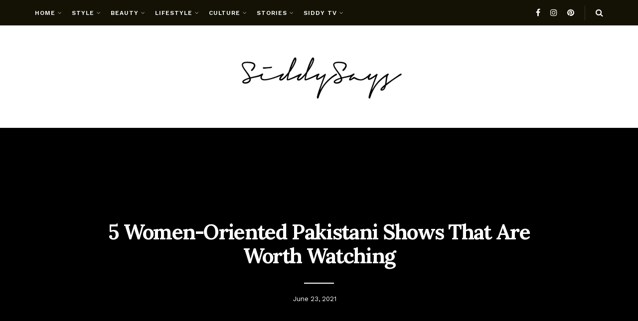

--- FILE ---
content_type: text/html; charset=UTF-8
request_url: https://www.siddysays.com/5-women-oriented-pakistani-shows/
body_size: 27601
content:
<!doctype html>
<!--[if lt IE 7]> <html class="no-js lt-ie9 lt-ie8 lt-ie7" lang="en-US"> <![endif]-->
<!--[if IE 7]>    <html class="no-js lt-ie9 lt-ie8" lang="en-US"> <![endif]-->
<!--[if IE 8]>    <html class="no-js lt-ie9" lang="en-US"> <![endif]-->
<!--[if IE 9]>    <html class="no-js lt-ie10" lang="en-US"> <![endif]-->
<!--[if gt IE 8]><!--> <html class="no-js" lang="en-US"> <!--<![endif]-->
<head>
    <meta http-equiv="Content-Type" content="text/html; charset=UTF-8" />
    <meta name='viewport' content='width=device-width, initial-scale=1, user-scalable=yes' />
    <link rel="profile" href="http://gmpg.org/xfn/11" />
    <link rel="pingback" href="https://www.siddysays.com/xmlrpc.php" />
    <meta name='robots' content='index, follow, max-image-preview:large, max-snippet:-1, max-video-preview:-1' />
<meta property="og:type" content="article">
<meta property="og:title" content="5 Women-Oriented Pakistani Shows That Are Worth Watching">
<meta property="og:site_name" content="Fashion &amp;amp; Lifestyle Blog - Pakistani Fashion Blog | SiddySays">
<meta property="og:description" content="Pakistani dramas are often criticized for their fixation on weak women. But there are some tv shows which have portrayed">
<meta property="og:url" content="https://www.siddysays.com/5-women-oriented-pakistani-shows/">
<meta property="og:locale" content="en_US">
<meta property="article:published_time" content="2021-06-23T17:07:24+00:00">
<meta property="article:modified_time" content="2021-06-23T17:07:24+00:00">
<meta property="article:author" content="www.facebook.com/t.farooqi16">
<meta property="article:section" content="Entertainment">
<meta property="article:tag" content="pakistani shows">
<meta property="article:tag" content="women oriented">
<meta name="twitter:card" content="summary_large_image">
<meta name="twitter:title" content="5 Women-Oriented Pakistani Shows That Are Worth Watching">
<meta name="twitter:description" content="Pakistani dramas are often criticized for their fixation on weak women. But there are some tv shows which have portrayed">
<meta name="twitter:url" content="https://www.siddysays.com/5-women-oriented-pakistani-shows/">
<meta name="twitter:site" content="">
			<script type="text/javascript">
			  var jnews_ajax_url = '/?ajax-request=jnews'
			</script>
			<script type="text/javascript">;window.jnews=window.jnews||{},window.jnews.library=window.jnews.library||{},window.jnews.library=function(){"use strict";var e=this;e.win=window,e.doc=document,e.noop=function(){},e.globalBody=e.doc.getElementsByTagName("body")[0],e.globalBody=e.globalBody?e.globalBody:e.doc,e.win.jnewsDataStorage=e.win.jnewsDataStorage||{_storage:new WeakMap,put:function(e,t,n){this._storage.has(e)||this._storage.set(e,new Map),this._storage.get(e).set(t,n)},get:function(e,t){return this._storage.get(e).get(t)},has:function(e,t){return this._storage.has(e)&&this._storage.get(e).has(t)},remove:function(e,t){var n=this._storage.get(e).delete(t);return 0===!this._storage.get(e).size&&this._storage.delete(e),n}},e.windowWidth=function(){return e.win.innerWidth||e.docEl.clientWidth||e.globalBody.clientWidth},e.windowHeight=function(){return e.win.innerHeight||e.docEl.clientHeight||e.globalBody.clientHeight},e.requestAnimationFrame=e.win.requestAnimationFrame||e.win.webkitRequestAnimationFrame||e.win.mozRequestAnimationFrame||e.win.msRequestAnimationFrame||window.oRequestAnimationFrame||function(e){return setTimeout(e,1e3/60)},e.cancelAnimationFrame=e.win.cancelAnimationFrame||e.win.webkitCancelAnimationFrame||e.win.webkitCancelRequestAnimationFrame||e.win.mozCancelAnimationFrame||e.win.msCancelRequestAnimationFrame||e.win.oCancelRequestAnimationFrame||function(e){clearTimeout(e)},e.classListSupport="classList"in document.createElement("_"),e.hasClass=e.classListSupport?function(e,t){return e.classList.contains(t)}:function(e,t){return e.className.indexOf(t)>=0},e.addClass=e.classListSupport?function(t,n){e.hasClass(t,n)||t.classList.add(n)}:function(t,n){e.hasClass(t,n)||(t.className+=" "+n)},e.removeClass=e.classListSupport?function(t,n){e.hasClass(t,n)&&t.classList.remove(n)}:function(t,n){e.hasClass(t,n)&&(t.className=t.className.replace(n,""))},e.objKeys=function(e){var t=[];for(var n in e)Object.prototype.hasOwnProperty.call(e,n)&&t.push(n);return t},e.isObjectSame=function(e,t){var n=!0;return JSON.stringify(e)!==JSON.stringify(t)&&(n=!1),n},e.extend=function(){for(var e,t,n,o=arguments[0]||{},i=1,a=arguments.length;i<a;i++)if(null!==(e=arguments[i]))for(t in e)o!==(n=e[t])&&void 0!==n&&(o[t]=n);return o},e.dataStorage=e.win.jnewsDataStorage,e.isVisible=function(e){return 0!==e.offsetWidth&&0!==e.offsetHeight||e.getBoundingClientRect().length},e.getHeight=function(e){return e.offsetHeight||e.clientHeight||e.getBoundingClientRect().height},e.getWidth=function(e){return e.offsetWidth||e.clientWidth||e.getBoundingClientRect().width},e.supportsPassive=!1;try{var t=Object.defineProperty({},"passive",{get:function(){e.supportsPassive=!0}});"createEvent"in e.doc?e.win.addEventListener("test",null,t):"fireEvent"in e.doc&&e.win.attachEvent("test",null)}catch(e){}e.passiveOption=!!e.supportsPassive&&{passive:!0},e.setStorage=function(e,t){e="jnews-"+e;var n={expired:Math.floor(((new Date).getTime()+432e5)/1e3)};t=Object.assign(n,t);localStorage.setItem(e,JSON.stringify(t))},e.getStorage=function(e){e="jnews-"+e;var t=localStorage.getItem(e);return null!==t&&0<t.length?JSON.parse(localStorage.getItem(e)):{}},e.expiredStorage=function(){var t,n="jnews-";for(var o in localStorage)o.indexOf(n)>-1&&"undefined"!==(t=e.getStorage(o.replace(n,""))).expired&&t.expired<Math.floor((new Date).getTime()/1e3)&&localStorage.removeItem(o)},e.addEvents=function(t,n,o){for(var i in n){var a=["touchstart","touchmove"].indexOf(i)>=0&&!o&&e.passiveOption;"createEvent"in e.doc?t.addEventListener(i,n[i],a):"fireEvent"in e.doc&&t.attachEvent("on"+i,n[i])}},e.removeEvents=function(t,n){for(var o in n)"createEvent"in e.doc?t.removeEventListener(o,n[o]):"fireEvent"in e.doc&&t.detachEvent("on"+o,n[o])},e.triggerEvents=function(t,n,o){var i;o=o||{detail:null};return"createEvent"in e.doc?(!(i=e.doc.createEvent("CustomEvent")||new CustomEvent(n)).initCustomEvent||i.initCustomEvent(n,!0,!1,o),void t.dispatchEvent(i)):"fireEvent"in e.doc?((i=e.doc.createEventObject()).eventType=n,void t.fireEvent("on"+i.eventType,i)):void 0},e.getParents=function(t,n){void 0===n&&(n=e.doc);for(var o=[],i=t.parentNode,a=!1;!a;)if(i){var r=i;r.querySelectorAll(n).length?a=!0:(o.push(r),i=r.parentNode)}else o=[],a=!0;return o},e.forEach=function(e,t,n){for(var o=0,i=e.length;o<i;o++)t.call(n,e[o],o)},e.getText=function(e){return e.innerText||e.textContent},e.setText=function(e,t){var n="object"==typeof t?t.innerText||t.textContent:t;e.innerText&&(e.innerText=n),e.textContent&&(e.textContent=n)},e.httpBuildQuery=function(t){return e.objKeys(t).reduce(function t(n){var o=arguments.length>1&&void 0!==arguments[1]?arguments[1]:null;return function(i,a){var r=n[a];a=encodeURIComponent(a);var s=o?"".concat(o,"[").concat(a,"]"):a;return null==r||"function"==typeof r?(i.push("".concat(s,"=")),i):["number","boolean","string"].includes(typeof r)?(i.push("".concat(s,"=").concat(encodeURIComponent(r))),i):(i.push(e.objKeys(r).reduce(t(r,s),[]).join("&")),i)}}(t),[]).join("&")},e.get=function(t,n,o,i){return o="function"==typeof o?o:e.noop,e.ajax("GET",t,n,o,i)},e.post=function(t,n,o,i){return o="function"==typeof o?o:e.noop,e.ajax("POST",t,n,o,i)},e.ajax=function(t,n,o,i,a){var r=new XMLHttpRequest,s=n,c=e.httpBuildQuery(o);if(t=-1!=["GET","POST"].indexOf(t)?t:"GET",r.open(t,s+("GET"==t?"?"+c:""),!0),"POST"==t&&r.setRequestHeader("Content-type","application/x-www-form-urlencoded"),r.setRequestHeader("X-Requested-With","XMLHttpRequest"),r.onreadystatechange=function(){4===r.readyState&&200<=r.status&&300>r.status&&"function"==typeof i&&i.call(void 0,r.response)},void 0!==a&&!a){return{xhr:r,send:function(){r.send("POST"==t?c:null)}}}return r.send("POST"==t?c:null),{xhr:r}},e.scrollTo=function(t,n,o){function i(e,t,n){this.start=this.position(),this.change=e-this.start,this.currentTime=0,this.increment=20,this.duration=void 0===n?500:n,this.callback=t,this.finish=!1,this.animateScroll()}return Math.easeInOutQuad=function(e,t,n,o){return(e/=o/2)<1?n/2*e*e+t:-n/2*(--e*(e-2)-1)+t},i.prototype.stop=function(){this.finish=!0},i.prototype.move=function(t){e.doc.documentElement.scrollTop=t,e.globalBody.parentNode.scrollTop=t,e.globalBody.scrollTop=t},i.prototype.position=function(){return e.doc.documentElement.scrollTop||e.globalBody.parentNode.scrollTop||e.globalBody.scrollTop},i.prototype.animateScroll=function(){this.currentTime+=this.increment;var t=Math.easeInOutQuad(this.currentTime,this.start,this.change,this.duration);this.move(t),this.currentTime<this.duration&&!this.finish?e.requestAnimationFrame.call(e.win,this.animateScroll.bind(this)):this.callback&&"function"==typeof this.callback&&this.callback()},new i(t,n,o)},e.unwrap=function(t){var n,o=t;e.forEach(t,(function(e,t){n?n+=e:n=e})),o.replaceWith(n)},e.performance={start:function(e){performance.mark(e+"Start")},stop:function(e){performance.mark(e+"End"),performance.measure(e,e+"Start",e+"End")}},e.fps=function(){var t=0,n=0,o=0;!function(){var i=t=0,a=0,r=0,s=document.getElementById("fpsTable"),c=function(t){void 0===document.getElementsByTagName("body")[0]?e.requestAnimationFrame.call(e.win,(function(){c(t)})):document.getElementsByTagName("body")[0].appendChild(t)};null===s&&((s=document.createElement("div")).style.position="fixed",s.style.top="120px",s.style.left="10px",s.style.width="100px",s.style.height="20px",s.style.border="1px solid black",s.style.fontSize="11px",s.style.zIndex="100000",s.style.backgroundColor="white",s.id="fpsTable",c(s));var l=function(){o++,n=Date.now(),(a=(o/(r=(n-t)/1e3)).toPrecision(2))!=i&&(i=a,s.innerHTML=i+"fps"),1<r&&(t=n,o=0),e.requestAnimationFrame.call(e.win,l)};l()}()},e.instr=function(e,t){for(var n=0;n<t.length;n++)if(-1!==e.toLowerCase().indexOf(t[n].toLowerCase()))return!0},e.winLoad=function(t,n){function o(o){if("complete"===e.doc.readyState||"interactive"===e.doc.readyState)return!o||n?setTimeout(t,n||1):t(o),1}o()||e.addEvents(e.win,{load:o})},e.docReady=function(t,n){function o(o){if("complete"===e.doc.readyState||"interactive"===e.doc.readyState)return!o||n?setTimeout(t,n||1):t(o),1}o()||e.addEvents(e.doc,{DOMContentLoaded:o})},e.fireOnce=function(){e.docReady((function(){e.assets=e.assets||[],e.assets.length&&(e.boot(),e.load_assets())}),50)},e.boot=function(){e.length&&e.doc.querySelectorAll("style[media]").forEach((function(e){"not all"==e.getAttribute("media")&&e.removeAttribute("media")}))},e.create_js=function(t,n){var o=e.doc.createElement("script");switch(o.setAttribute("src",t),n){case"defer":o.setAttribute("defer",!0);break;case"async":o.setAttribute("async",!0);break;case"deferasync":o.setAttribute("defer",!0),o.setAttribute("async",!0)}e.globalBody.appendChild(o)},e.load_assets=function(){"object"==typeof e.assets&&e.forEach(e.assets.slice(0),(function(t,n){var o="";t.defer&&(o+="defer"),t.async&&(o+="async"),e.create_js(t.url,o);var i=e.assets.indexOf(t);i>-1&&e.assets.splice(i,1)})),e.assets=jnewsoption.au_scripts=window.jnewsads=[]},e.setCookie=function(e,t,n){var o="";if(n){var i=new Date;i.setTime(i.getTime()+24*n*60*60*1e3),o="; expires="+i.toUTCString()}document.cookie=e+"="+(t||"")+o+"; path=/"},e.getCookie=function(e){for(var t=e+"=",n=document.cookie.split(";"),o=0;o<n.length;o++){for(var i=n[o];" "==i.charAt(0);)i=i.substring(1,i.length);if(0==i.indexOf(t))return i.substring(t.length,i.length)}return null},e.eraseCookie=function(e){document.cookie=e+"=; Path=/; Expires=Thu, 01 Jan 1970 00:00:01 GMT;"},e.docReady((function(){e.globalBody=e.globalBody==e.doc?e.doc.getElementsByTagName("body")[0]:e.globalBody,e.globalBody=e.globalBody?e.globalBody:e.doc})),e.winLoad((function(){e.winLoad((function(){var t=!1;if(void 0!==window.jnewsadmin)if(void 0!==window.file_version_checker){var n=e.objKeys(window.file_version_checker);n.length?n.forEach((function(e){t||"10.0.4"===window.file_version_checker[e]||(t=!0)})):t=!0}else t=!0;t&&(window.jnewsHelper.getMessage(),window.jnewsHelper.getNotice())}),2500)}))},window.jnews.library=new window.jnews.library;</script>
	<!-- This site is optimized with the Yoast SEO plugin v24.4 - https://yoast.com/wordpress/plugins/seo/ -->
	<title>5 Women-Oriented Pakistani Shows That Are Worth Watching - Fashion &amp; Lifestyle Blog - Pakistani Fashion Blog | SiddySays</title>
	<meta name="description" content="5 women-oriented Pakistani shows that are worth your time. Check out the names and details of these shows to learn more about them," />
	<link rel="canonical" href="https://www.siddysays.com/5-women-oriented-pakistani-shows/" />
	<meta property="og:locale" content="en_US" />
	<meta property="og:type" content="article" />
	<meta property="og:title" content="5 Women-Oriented Pakistani Shows That Are Worth Watching - Fashion &amp; Lifestyle Blog - Pakistani Fashion Blog | SiddySays" />
	<meta property="og:description" content="5 women-oriented Pakistani shows that are worth your time. Check out the names and details of these shows to learn more about them," />
	<meta property="og:url" content="https://www.siddysays.com/5-women-oriented-pakistani-shows/" />
	<meta property="og:site_name" content="Fashion &amp; Lifestyle Blog - Pakistani Fashion Blog | SiddySays" />
	<meta property="article:author" content="www.facebook.com/t.farooqi16" />
	<meta property="article:published_time" content="2021-06-23T12:07:24+00:00" />
	<meta property="og:image" content="https://www.siddysays.com/wp-content/uploads/2021/06/252085-pakistan.jpg" />
	<meta property="og:image:width" content="1280" />
	<meta property="og:image:height" content="720" />
	<meta property="og:image:type" content="image/jpeg" />
	<meta name="author" content="Talal Farooqi" />
	<meta name="twitter:label1" content="Written by" />
	<meta name="twitter:data1" content="Talal Farooqi" />
	<meta name="twitter:label2" content="Est. reading time" />
	<meta name="twitter:data2" content="4 minutes" />
	<script type="application/ld+json" class="yoast-schema-graph">{"@context":"https://schema.org","@graph":[{"@type":"Article","@id":"https://www.siddysays.com/5-women-oriented-pakistani-shows/#article","isPartOf":{"@id":"https://www.siddysays.com/5-women-oriented-pakistani-shows/"},"author":{"name":"Talal Farooqi","@id":"https://www.siddysays.com/#/schema/person/61cf166073a082b03028446760368c46"},"headline":"5 Women-Oriented Pakistani Shows That Are Worth Watching","datePublished":"2021-06-23T12:07:24+00:00","mainEntityOfPage":{"@id":"https://www.siddysays.com/5-women-oriented-pakistani-shows/"},"wordCount":541,"commentCount":0,"publisher":{"@id":"https://www.siddysays.com/#organization"},"image":{"@id":"https://www.siddysays.com/5-women-oriented-pakistani-shows/#primaryimage"},"thumbnailUrl":"https://www.siddysays.com/wp-content/uploads/2021/06/uraan-ee08653a-c808-426a-8944-ef1c41bfb6b-resize-750.jpeg","keywords":["pakistani shows","women oriented"],"articleSection":["Entertainment"],"inLanguage":"en-US","potentialAction":[{"@type":"CommentAction","name":"Comment","target":["https://www.siddysays.com/5-women-oriented-pakistani-shows/#respond"]}]},{"@type":"WebPage","@id":"https://www.siddysays.com/5-women-oriented-pakistani-shows/","url":"https://www.siddysays.com/5-women-oriented-pakistani-shows/","name":"5 Women-Oriented Pakistani Shows That Are Worth Watching - Fashion &amp; Lifestyle Blog - Pakistani Fashion Blog | SiddySays","isPartOf":{"@id":"https://www.siddysays.com/#website"},"primaryImageOfPage":{"@id":"https://www.siddysays.com/5-women-oriented-pakistani-shows/#primaryimage"},"image":{"@id":"https://www.siddysays.com/5-women-oriented-pakistani-shows/#primaryimage"},"thumbnailUrl":"https://www.siddysays.com/wp-content/uploads/2021/06/uraan-ee08653a-c808-426a-8944-ef1c41bfb6b-resize-750.jpeg","datePublished":"2021-06-23T12:07:24+00:00","description":"5 women-oriented Pakistani shows that are worth your time. Check out the names and details of these shows to learn more about them,","inLanguage":"en-US","potentialAction":[{"@type":"ReadAction","target":["https://www.siddysays.com/5-women-oriented-pakistani-shows/"]}]},{"@type":"ImageObject","inLanguage":"en-US","@id":"https://www.siddysays.com/5-women-oriented-pakistani-shows/#primaryimage","url":"https://www.siddysays.com/wp-content/uploads/2021/06/uraan-ee08653a-c808-426a-8944-ef1c41bfb6b-resize-750.jpeg","contentUrl":"https://www.siddysays.com/wp-content/uploads/2021/06/uraan-ee08653a-c808-426a-8944-ef1c41bfb6b-resize-750.jpeg"},{"@type":"WebSite","@id":"https://www.siddysays.com/#website","url":"https://www.siddysays.com/","name":"Fashion &amp; Lifestyle Blog - Pakistani Fashion Blog | SiddySays","description":"Fashion &amp; Lifestyle Blog - Pakistani Fashion Blog | SiddySays ","publisher":{"@id":"https://www.siddysays.com/#organization"},"potentialAction":[{"@type":"SearchAction","target":{"@type":"EntryPoint","urlTemplate":"https://www.siddysays.com/?s={search_term_string}"},"query-input":{"@type":"PropertyValueSpecification","valueRequired":true,"valueName":"search_term_string"}}],"inLanguage":"en-US"},{"@type":"Organization","@id":"https://www.siddysays.com/#organization","name":"SiddysSays","url":"https://www.siddysays.com/","logo":{"@type":"ImageObject","inLanguage":"en-US","@id":"https://www.siddysays.com/#/schema/logo/image/","url":"https://www.siddysays.com/wp-content/uploads/2021/11/siddy-logo.png","contentUrl":"https://www.siddysays.com/wp-content/uploads/2021/11/siddy-logo.png","width":334,"height":97,"caption":"SiddysSays"},"image":{"@id":"https://www.siddysays.com/#/schema/logo/image/"}},{"@type":"Person","@id":"https://www.siddysays.com/#/schema/person/61cf166073a082b03028446760368c46","name":"Talal Farooqi","image":{"@type":"ImageObject","inLanguage":"en-US","@id":"https://www.siddysays.com/#/schema/person/image/","url":"https://secure.gravatar.com/avatar/d683d29d85fccaa7549451153bd6e849c6b281d540c59d8c8ee3285f6db5ec1c?s=96&d=mm&r=g","contentUrl":"https://secure.gravatar.com/avatar/d683d29d85fccaa7549451153bd6e849c6b281d540c59d8c8ee3285f6db5ec1c?s=96&d=mm&r=g","caption":"Talal Farooqi"},"sameAs":["www.facebook.com/t.farooqi16"],"url":"https://www.siddysays.com/author/talal-ahsan/"}]}</script>
	<!-- / Yoast SEO plugin. -->


<link rel='dns-prefetch' href='//www.googletagmanager.com' />
<link rel='dns-prefetch' href='//fonts.googleapis.com' />
<link rel='preconnect' href='https://fonts.gstatic.com' />
<link rel="alternate" type="application/rss+xml" title="Fashion &amp; Lifestyle Blog - Pakistani Fashion Blog | SiddySays  &raquo; Feed" href="https://www.siddysays.com/feed/" />
<link rel="alternate" type="application/rss+xml" title="Fashion &amp; Lifestyle Blog - Pakistani Fashion Blog | SiddySays  &raquo; Comments Feed" href="https://www.siddysays.com/comments/feed/" />
<link rel="alternate" type="application/rss+xml" title="Fashion &amp; Lifestyle Blog - Pakistani Fashion Blog | SiddySays  &raquo; 5 Women-Oriented Pakistani Shows That Are Worth Watching Comments Feed" href="https://www.siddysays.com/5-women-oriented-pakistani-shows/feed/" />
<link rel="alternate" title="oEmbed (JSON)" type="application/json+oembed" href="https://www.siddysays.com/wp-json/oembed/1.0/embed?url=https%3A%2F%2Fwww.siddysays.com%2F5-women-oriented-pakistani-shows%2F" />
<link rel="alternate" title="oEmbed (XML)" type="text/xml+oembed" href="https://www.siddysays.com/wp-json/oembed/1.0/embed?url=https%3A%2F%2Fwww.siddysays.com%2F5-women-oriented-pakistani-shows%2F&#038;format=xml" />
<style id='wp-img-auto-sizes-contain-inline-css' type='text/css'>
img:is([sizes=auto i],[sizes^="auto," i]){contain-intrinsic-size:3000px 1500px}
/*# sourceURL=wp-img-auto-sizes-contain-inline-css */
</style>
<link rel='stylesheet' id='sgr-css' href='https://www.siddysays.com/wp-content/plugins/simple-google-recaptcha/sgr.css?ver=1671454285' type='text/css' media='all' />
<style id='wp-emoji-styles-inline-css' type='text/css'>

	img.wp-smiley, img.emoji {
		display: inline !important;
		border: none !important;
		box-shadow: none !important;
		height: 1em !important;
		width: 1em !important;
		margin: 0 0.07em !important;
		vertical-align: -0.1em !important;
		background: none !important;
		padding: 0 !important;
	}
/*# sourceURL=wp-emoji-styles-inline-css */
</style>
<style id='wp-block-library-inline-css' type='text/css'>
:root{--wp-block-synced-color:#7a00df;--wp-block-synced-color--rgb:122,0,223;--wp-bound-block-color:var(--wp-block-synced-color);--wp-editor-canvas-background:#ddd;--wp-admin-theme-color:#007cba;--wp-admin-theme-color--rgb:0,124,186;--wp-admin-theme-color-darker-10:#006ba1;--wp-admin-theme-color-darker-10--rgb:0,107,160.5;--wp-admin-theme-color-darker-20:#005a87;--wp-admin-theme-color-darker-20--rgb:0,90,135;--wp-admin-border-width-focus:2px}@media (min-resolution:192dpi){:root{--wp-admin-border-width-focus:1.5px}}.wp-element-button{cursor:pointer}:root .has-very-light-gray-background-color{background-color:#eee}:root .has-very-dark-gray-background-color{background-color:#313131}:root .has-very-light-gray-color{color:#eee}:root .has-very-dark-gray-color{color:#313131}:root .has-vivid-green-cyan-to-vivid-cyan-blue-gradient-background{background:linear-gradient(135deg,#00d084,#0693e3)}:root .has-purple-crush-gradient-background{background:linear-gradient(135deg,#34e2e4,#4721fb 50%,#ab1dfe)}:root .has-hazy-dawn-gradient-background{background:linear-gradient(135deg,#faaca8,#dad0ec)}:root .has-subdued-olive-gradient-background{background:linear-gradient(135deg,#fafae1,#67a671)}:root .has-atomic-cream-gradient-background{background:linear-gradient(135deg,#fdd79a,#004a59)}:root .has-nightshade-gradient-background{background:linear-gradient(135deg,#330968,#31cdcf)}:root .has-midnight-gradient-background{background:linear-gradient(135deg,#020381,#2874fc)}:root{--wp--preset--font-size--normal:16px;--wp--preset--font-size--huge:42px}.has-regular-font-size{font-size:1em}.has-larger-font-size{font-size:2.625em}.has-normal-font-size{font-size:var(--wp--preset--font-size--normal)}.has-huge-font-size{font-size:var(--wp--preset--font-size--huge)}.has-text-align-center{text-align:center}.has-text-align-left{text-align:left}.has-text-align-right{text-align:right}.has-fit-text{white-space:nowrap!important}#end-resizable-editor-section{display:none}.aligncenter{clear:both}.items-justified-left{justify-content:flex-start}.items-justified-center{justify-content:center}.items-justified-right{justify-content:flex-end}.items-justified-space-between{justify-content:space-between}.screen-reader-text{border:0;clip-path:inset(50%);height:1px;margin:-1px;overflow:hidden;padding:0;position:absolute;width:1px;word-wrap:normal!important}.screen-reader-text:focus{background-color:#ddd;clip-path:none;color:#444;display:block;font-size:1em;height:auto;left:5px;line-height:normal;padding:15px 23px 14px;text-decoration:none;top:5px;width:auto;z-index:100000}html :where(.has-border-color){border-style:solid}html :where([style*=border-top-color]){border-top-style:solid}html :where([style*=border-right-color]){border-right-style:solid}html :where([style*=border-bottom-color]){border-bottom-style:solid}html :where([style*=border-left-color]){border-left-style:solid}html :where([style*=border-width]){border-style:solid}html :where([style*=border-top-width]){border-top-style:solid}html :where([style*=border-right-width]){border-right-style:solid}html :where([style*=border-bottom-width]){border-bottom-style:solid}html :where([style*=border-left-width]){border-left-style:solid}html :where(img[class*=wp-image-]){height:auto;max-width:100%}:where(figure){margin:0 0 1em}html :where(.is-position-sticky){--wp-admin--admin-bar--position-offset:var(--wp-admin--admin-bar--height,0px)}@media screen and (max-width:600px){html :where(.is-position-sticky){--wp-admin--admin-bar--position-offset:0px}}

/*# sourceURL=wp-block-library-inline-css */
</style><style id='global-styles-inline-css' type='text/css'>
:root{--wp--preset--aspect-ratio--square: 1;--wp--preset--aspect-ratio--4-3: 4/3;--wp--preset--aspect-ratio--3-4: 3/4;--wp--preset--aspect-ratio--3-2: 3/2;--wp--preset--aspect-ratio--2-3: 2/3;--wp--preset--aspect-ratio--16-9: 16/9;--wp--preset--aspect-ratio--9-16: 9/16;--wp--preset--color--black: #000000;--wp--preset--color--cyan-bluish-gray: #abb8c3;--wp--preset--color--white: #ffffff;--wp--preset--color--pale-pink: #f78da7;--wp--preset--color--vivid-red: #cf2e2e;--wp--preset--color--luminous-vivid-orange: #ff6900;--wp--preset--color--luminous-vivid-amber: #fcb900;--wp--preset--color--light-green-cyan: #7bdcb5;--wp--preset--color--vivid-green-cyan: #00d084;--wp--preset--color--pale-cyan-blue: #8ed1fc;--wp--preset--color--vivid-cyan-blue: #0693e3;--wp--preset--color--vivid-purple: #9b51e0;--wp--preset--gradient--vivid-cyan-blue-to-vivid-purple: linear-gradient(135deg,rgb(6,147,227) 0%,rgb(155,81,224) 100%);--wp--preset--gradient--light-green-cyan-to-vivid-green-cyan: linear-gradient(135deg,rgb(122,220,180) 0%,rgb(0,208,130) 100%);--wp--preset--gradient--luminous-vivid-amber-to-luminous-vivid-orange: linear-gradient(135deg,rgb(252,185,0) 0%,rgb(255,105,0) 100%);--wp--preset--gradient--luminous-vivid-orange-to-vivid-red: linear-gradient(135deg,rgb(255,105,0) 0%,rgb(207,46,46) 100%);--wp--preset--gradient--very-light-gray-to-cyan-bluish-gray: linear-gradient(135deg,rgb(238,238,238) 0%,rgb(169,184,195) 100%);--wp--preset--gradient--cool-to-warm-spectrum: linear-gradient(135deg,rgb(74,234,220) 0%,rgb(151,120,209) 20%,rgb(207,42,186) 40%,rgb(238,44,130) 60%,rgb(251,105,98) 80%,rgb(254,248,76) 100%);--wp--preset--gradient--blush-light-purple: linear-gradient(135deg,rgb(255,206,236) 0%,rgb(152,150,240) 100%);--wp--preset--gradient--blush-bordeaux: linear-gradient(135deg,rgb(254,205,165) 0%,rgb(254,45,45) 50%,rgb(107,0,62) 100%);--wp--preset--gradient--luminous-dusk: linear-gradient(135deg,rgb(255,203,112) 0%,rgb(199,81,192) 50%,rgb(65,88,208) 100%);--wp--preset--gradient--pale-ocean: linear-gradient(135deg,rgb(255,245,203) 0%,rgb(182,227,212) 50%,rgb(51,167,181) 100%);--wp--preset--gradient--electric-grass: linear-gradient(135deg,rgb(202,248,128) 0%,rgb(113,206,126) 100%);--wp--preset--gradient--midnight: linear-gradient(135deg,rgb(2,3,129) 0%,rgb(40,116,252) 100%);--wp--preset--font-size--small: 13px;--wp--preset--font-size--medium: 20px;--wp--preset--font-size--large: 36px;--wp--preset--font-size--x-large: 42px;--wp--preset--spacing--20: 0.44rem;--wp--preset--spacing--30: 0.67rem;--wp--preset--spacing--40: 1rem;--wp--preset--spacing--50: 1.5rem;--wp--preset--spacing--60: 2.25rem;--wp--preset--spacing--70: 3.38rem;--wp--preset--spacing--80: 5.06rem;--wp--preset--shadow--natural: 6px 6px 9px rgba(0, 0, 0, 0.2);--wp--preset--shadow--deep: 12px 12px 50px rgba(0, 0, 0, 0.4);--wp--preset--shadow--sharp: 6px 6px 0px rgba(0, 0, 0, 0.2);--wp--preset--shadow--outlined: 6px 6px 0px -3px rgb(255, 255, 255), 6px 6px rgb(0, 0, 0);--wp--preset--shadow--crisp: 6px 6px 0px rgb(0, 0, 0);}:where(.is-layout-flex){gap: 0.5em;}:where(.is-layout-grid){gap: 0.5em;}body .is-layout-flex{display: flex;}.is-layout-flex{flex-wrap: wrap;align-items: center;}.is-layout-flex > :is(*, div){margin: 0;}body .is-layout-grid{display: grid;}.is-layout-grid > :is(*, div){margin: 0;}:where(.wp-block-columns.is-layout-flex){gap: 2em;}:where(.wp-block-columns.is-layout-grid){gap: 2em;}:where(.wp-block-post-template.is-layout-flex){gap: 1.25em;}:where(.wp-block-post-template.is-layout-grid){gap: 1.25em;}.has-black-color{color: var(--wp--preset--color--black) !important;}.has-cyan-bluish-gray-color{color: var(--wp--preset--color--cyan-bluish-gray) !important;}.has-white-color{color: var(--wp--preset--color--white) !important;}.has-pale-pink-color{color: var(--wp--preset--color--pale-pink) !important;}.has-vivid-red-color{color: var(--wp--preset--color--vivid-red) !important;}.has-luminous-vivid-orange-color{color: var(--wp--preset--color--luminous-vivid-orange) !important;}.has-luminous-vivid-amber-color{color: var(--wp--preset--color--luminous-vivid-amber) !important;}.has-light-green-cyan-color{color: var(--wp--preset--color--light-green-cyan) !important;}.has-vivid-green-cyan-color{color: var(--wp--preset--color--vivid-green-cyan) !important;}.has-pale-cyan-blue-color{color: var(--wp--preset--color--pale-cyan-blue) !important;}.has-vivid-cyan-blue-color{color: var(--wp--preset--color--vivid-cyan-blue) !important;}.has-vivid-purple-color{color: var(--wp--preset--color--vivid-purple) !important;}.has-black-background-color{background-color: var(--wp--preset--color--black) !important;}.has-cyan-bluish-gray-background-color{background-color: var(--wp--preset--color--cyan-bluish-gray) !important;}.has-white-background-color{background-color: var(--wp--preset--color--white) !important;}.has-pale-pink-background-color{background-color: var(--wp--preset--color--pale-pink) !important;}.has-vivid-red-background-color{background-color: var(--wp--preset--color--vivid-red) !important;}.has-luminous-vivid-orange-background-color{background-color: var(--wp--preset--color--luminous-vivid-orange) !important;}.has-luminous-vivid-amber-background-color{background-color: var(--wp--preset--color--luminous-vivid-amber) !important;}.has-light-green-cyan-background-color{background-color: var(--wp--preset--color--light-green-cyan) !important;}.has-vivid-green-cyan-background-color{background-color: var(--wp--preset--color--vivid-green-cyan) !important;}.has-pale-cyan-blue-background-color{background-color: var(--wp--preset--color--pale-cyan-blue) !important;}.has-vivid-cyan-blue-background-color{background-color: var(--wp--preset--color--vivid-cyan-blue) !important;}.has-vivid-purple-background-color{background-color: var(--wp--preset--color--vivid-purple) !important;}.has-black-border-color{border-color: var(--wp--preset--color--black) !important;}.has-cyan-bluish-gray-border-color{border-color: var(--wp--preset--color--cyan-bluish-gray) !important;}.has-white-border-color{border-color: var(--wp--preset--color--white) !important;}.has-pale-pink-border-color{border-color: var(--wp--preset--color--pale-pink) !important;}.has-vivid-red-border-color{border-color: var(--wp--preset--color--vivid-red) !important;}.has-luminous-vivid-orange-border-color{border-color: var(--wp--preset--color--luminous-vivid-orange) !important;}.has-luminous-vivid-amber-border-color{border-color: var(--wp--preset--color--luminous-vivid-amber) !important;}.has-light-green-cyan-border-color{border-color: var(--wp--preset--color--light-green-cyan) !important;}.has-vivid-green-cyan-border-color{border-color: var(--wp--preset--color--vivid-green-cyan) !important;}.has-pale-cyan-blue-border-color{border-color: var(--wp--preset--color--pale-cyan-blue) !important;}.has-vivid-cyan-blue-border-color{border-color: var(--wp--preset--color--vivid-cyan-blue) !important;}.has-vivid-purple-border-color{border-color: var(--wp--preset--color--vivid-purple) !important;}.has-vivid-cyan-blue-to-vivid-purple-gradient-background{background: var(--wp--preset--gradient--vivid-cyan-blue-to-vivid-purple) !important;}.has-light-green-cyan-to-vivid-green-cyan-gradient-background{background: var(--wp--preset--gradient--light-green-cyan-to-vivid-green-cyan) !important;}.has-luminous-vivid-amber-to-luminous-vivid-orange-gradient-background{background: var(--wp--preset--gradient--luminous-vivid-amber-to-luminous-vivid-orange) !important;}.has-luminous-vivid-orange-to-vivid-red-gradient-background{background: var(--wp--preset--gradient--luminous-vivid-orange-to-vivid-red) !important;}.has-very-light-gray-to-cyan-bluish-gray-gradient-background{background: var(--wp--preset--gradient--very-light-gray-to-cyan-bluish-gray) !important;}.has-cool-to-warm-spectrum-gradient-background{background: var(--wp--preset--gradient--cool-to-warm-spectrum) !important;}.has-blush-light-purple-gradient-background{background: var(--wp--preset--gradient--blush-light-purple) !important;}.has-blush-bordeaux-gradient-background{background: var(--wp--preset--gradient--blush-bordeaux) !important;}.has-luminous-dusk-gradient-background{background: var(--wp--preset--gradient--luminous-dusk) !important;}.has-pale-ocean-gradient-background{background: var(--wp--preset--gradient--pale-ocean) !important;}.has-electric-grass-gradient-background{background: var(--wp--preset--gradient--electric-grass) !important;}.has-midnight-gradient-background{background: var(--wp--preset--gradient--midnight) !important;}.has-small-font-size{font-size: var(--wp--preset--font-size--small) !important;}.has-medium-font-size{font-size: var(--wp--preset--font-size--medium) !important;}.has-large-font-size{font-size: var(--wp--preset--font-size--large) !important;}.has-x-large-font-size{font-size: var(--wp--preset--font-size--x-large) !important;}
/*# sourceURL=global-styles-inline-css */
</style>

<style id='classic-theme-styles-inline-css' type='text/css'>
/*! This file is auto-generated */
.wp-block-button__link{color:#fff;background-color:#32373c;border-radius:9999px;box-shadow:none;text-decoration:none;padding:calc(.667em + 2px) calc(1.333em + 2px);font-size:1.125em}.wp-block-file__button{background:#32373c;color:#fff;text-decoration:none}
/*# sourceURL=/wp-includes/css/classic-themes.min.css */
</style>
<link rel='stylesheet' id='js_composer_front-css' href='https://www.siddysays.com/wp-content/plugins/js_composer/assets/css/js_composer.min.css?ver=7.8' type='text/css' media='all' />
<link rel='stylesheet' id='jeg_customizer_font-css' href='//fonts.googleapis.com/css?family=Work+Sans%3Aregular%2C600%7CLora%3Aregular%2C700&#038;display=swap&#038;ver=1.3.0' type='text/css' media='all' />
<link rel='stylesheet' id='jnews-frontend-css' href='https://www.siddysays.com/wp-content/themes/jnews/assets/dist/frontend.min.css?ver=11.6.8' type='text/css' media='all' />
<link rel='stylesheet' id='jnews-js-composer-css' href='https://www.siddysays.com/wp-content/themes/jnews/assets/css/js-composer-frontend.css?ver=11.6.8' type='text/css' media='all' />
<link rel='stylesheet' id='jnews-style-css' href='https://www.siddysays.com/wp-content/themes/jnews/style.css?ver=11.6.8' type='text/css' media='all' />
<link rel='stylesheet' id='jnews-darkmode-css' href='https://www.siddysays.com/wp-content/themes/jnews/assets/css/darkmode.css?ver=11.6.8' type='text/css' media='all' />
<link rel='stylesheet' id='jnews-scheme-css' href='https://www.siddysays.com/wp-content/themes/jnews/data/import/classic-blog/scheme.css?ver=11.6.8' type='text/css' media='all' />
<link rel='stylesheet' id='jnews-select-share-css' href='https://www.siddysays.com/wp-content/plugins/jnews-social-share/assets/css/plugin.css' type='text/css' media='all' />
<script type="text/javascript" id="sgr-js-extra">
/* <![CDATA[ */
var sgr = {"sgr_site_key":"6Lf0IVcdAAAAANK-3cwY0x1BF-_Zsnq6m9Aglmw6"};
//# sourceURL=sgr-js-extra
/* ]]> */
</script>
<script type="text/javascript" src="https://www.siddysays.com/wp-content/plugins/simple-google-recaptcha/sgr.js?ver=1671454285" id="sgr-js"></script>
<script type="text/javascript" src="https://www.siddysays.com/wp-includes/js/jquery/jquery.min.js?ver=3.7.1" id="jquery-core-js"></script>
<script type="text/javascript" src="https://www.siddysays.com/wp-includes/js/jquery/jquery-migrate.min.js?ver=3.4.1" id="jquery-migrate-js"></script>

<!-- Google tag (gtag.js) snippet added by Site Kit -->

<!-- Google Analytics snippet added by Site Kit -->
<script type="text/javascript" src="https://www.googletagmanager.com/gtag/js?id=GT-K5434D9" id="google_gtagjs-js" async></script>
<script type="text/javascript" id="google_gtagjs-js-after">
/* <![CDATA[ */
window.dataLayer = window.dataLayer || [];function gtag(){dataLayer.push(arguments);}
gtag("set","linker",{"domains":["www.siddysays.com"]});
gtag("js", new Date());
gtag("set", "developer_id.dZTNiMT", true);
gtag("config", "GT-K5434D9");
//# sourceURL=google_gtagjs-js-after
/* ]]> */
</script>

<!-- End Google tag (gtag.js) snippet added by Site Kit -->
<script></script><link rel="https://api.w.org/" href="https://www.siddysays.com/wp-json/" /><link rel="alternate" title="JSON" type="application/json" href="https://www.siddysays.com/wp-json/wp/v2/posts/140724" /><link rel="EditURI" type="application/rsd+xml" title="RSD" href="https://www.siddysays.com/xmlrpc.php?rsd" />
<meta name="generator" content="WordPress 6.9" />
<link rel='shortlink' href='https://www.siddysays.com/?p=140724' />
<meta name="generator" content="Site Kit by Google 1.146.0" />
<!-- Meta Pixel Code -->
<script type='text/javascript'>
!function(f,b,e,v,n,t,s){if(f.fbq)return;n=f.fbq=function(){n.callMethod?
n.callMethod.apply(n,arguments):n.queue.push(arguments)};if(!f._fbq)f._fbq=n;
n.push=n;n.loaded=!0;n.version='2.0';n.queue=[];t=b.createElement(e);t.async=!0;
t.src=v;s=b.getElementsByTagName(e)[0];s.parentNode.insertBefore(t,s)}(window,
document,'script','https://connect.facebook.net/en_US/fbevents.js?v=next');
</script>
<!-- End Meta Pixel Code -->

          <script type='text/javascript'>
            var url = window.location.origin + '?ob=open-bridge';
            fbq('set', 'openbridge', '926638454650415', url);
          </script>
        <script type='text/javascript'>fbq('init', '926638454650415', {}, {
    "agent": "wordpress-6.9-4.1.1"
})</script><script type='text/javascript'>
    fbq('track', 'PageView', []);
  </script><meta name="generator" content="Powered by WPBakery Page Builder - drag and drop page builder for WordPress."/>
<link rel="icon" href="https://www.siddysays.com/wp-content/uploads/2021/11/favicon.png" sizes="32x32" />
<link rel="icon" href="https://www.siddysays.com/wp-content/uploads/2021/11/favicon.png" sizes="192x192" />
<link rel="apple-touch-icon" href="https://www.siddysays.com/wp-content/uploads/2021/11/favicon.png" />
<meta name="msapplication-TileImage" content="https://www.siddysays.com/wp-content/uploads/2021/11/favicon.png" />
<script>


  window.dataLayer = window.dataLayer || [];
  function gtag(){dataLayer.push(arguments);}
  gtag('js', new Date());

  gtag('config', 'UA-42235951-1');

</script><style id="jeg_dynamic_css" type="text/css" data-type="jeg_custom-css">body { --j-body-color : #666666; --j-accent-color : #c69d6d; --j-alt-color : #141204; --j-heading-color : #141204; } body,.jeg_newsfeed_list .tns-outer .tns-controls button,.jeg_filter_button,.owl-carousel .owl-nav div,.jeg_readmore,.jeg_hero_style_7 .jeg_post_meta a,.widget_calendar thead th,.widget_calendar tfoot a,.jeg_socialcounter a,.entry-header .jeg_meta_like a,.entry-header .jeg_meta_comment a,.entry-header .jeg_meta_donation a,.entry-header .jeg_meta_bookmark a,.entry-content tbody tr:hover,.entry-content th,.jeg_splitpost_nav li:hover a,#breadcrumbs a,.jeg_author_socials a:hover,.jeg_footer_content a,.jeg_footer_bottom a,.jeg_cartcontent,.woocommerce .woocommerce-breadcrumb a { color : #666666; } a, .jeg_menu_style_5>li>a:hover, .jeg_menu_style_5>li.sfHover>a, .jeg_menu_style_5>li.current-menu-item>a, .jeg_menu_style_5>li.current-menu-ancestor>a, .jeg_navbar .jeg_menu:not(.jeg_main_menu)>li>a:hover, .jeg_midbar .jeg_menu:not(.jeg_main_menu)>li>a:hover, .jeg_side_tabs li.active, .jeg_block_heading_5 strong, .jeg_block_heading_6 strong, .jeg_block_heading_7 strong, .jeg_block_heading_8 strong, .jeg_subcat_list li a:hover, .jeg_subcat_list li button:hover, .jeg_pl_lg_7 .jeg_thumb .jeg_post_category a, .jeg_pl_xs_2:before, .jeg_pl_xs_4 .jeg_postblock_content:before, .jeg_postblock .jeg_post_title a:hover, .jeg_hero_style_6 .jeg_post_title a:hover, .jeg_sidefeed .jeg_pl_xs_3 .jeg_post_title a:hover, .widget_jnews_popular .jeg_post_title a:hover, .jeg_meta_author a, .widget_archive li a:hover, .widget_pages li a:hover, .widget_meta li a:hover, .widget_recent_entries li a:hover, .widget_rss li a:hover, .widget_rss cite, .widget_categories li a:hover, .widget_categories li.current-cat>a, #breadcrumbs a:hover, .jeg_share_count .counts, .commentlist .bypostauthor>.comment-body>.comment-author>.fn, span.required, .jeg_review_title, .bestprice .price, .authorlink a:hover, .jeg_vertical_playlist .jeg_video_playlist_play_icon, .jeg_vertical_playlist .jeg_video_playlist_item.active .jeg_video_playlist_thumbnail:before, .jeg_horizontal_playlist .jeg_video_playlist_play, .woocommerce li.product .pricegroup .button, .widget_display_forums li a:hover, .widget_display_topics li:before, .widget_display_replies li:before, .widget_display_views li:before, .bbp-breadcrumb a:hover, .jeg_mobile_menu li.sfHover>a, .jeg_mobile_menu li a:hover, .split-template-6 .pagenum, .jeg_mobile_menu_style_5>li>a:hover, .jeg_mobile_menu_style_5>li.sfHover>a, .jeg_mobile_menu_style_5>li.current-menu-item>a, .jeg_mobile_menu_style_5>li.current-menu-ancestor>a { color : #c69d6d; } .jeg_menu_style_1>li>a:before, .jeg_menu_style_2>li>a:before, .jeg_menu_style_3>li>a:before, .jeg_side_toggle, .jeg_slide_caption .jeg_post_category a, .jeg_slider_type_1_wrapper .tns-controls button.tns-next, .jeg_block_heading_1 .jeg_block_title span, .jeg_block_heading_2 .jeg_block_title span, .jeg_block_heading_3, .jeg_block_heading_4 .jeg_block_title span, .jeg_block_heading_6:after, .jeg_pl_lg_box .jeg_post_category a, .jeg_pl_md_box .jeg_post_category a, .jeg_readmore:hover, .jeg_thumb .jeg_post_category a, .jeg_block_loadmore a:hover, .jeg_postblock.alt .jeg_block_loadmore a:hover, .jeg_block_loadmore a.active, .jeg_postblock_carousel_2 .jeg_post_category a, .jeg_heroblock .jeg_post_category a, .jeg_pagenav_1 .page_number.active, .jeg_pagenav_1 .page_number.active:hover, input[type="submit"], .btn, .button, .widget_tag_cloud a:hover, .popularpost_item:hover .jeg_post_title a:before, .jeg_splitpost_4 .page_nav, .jeg_splitpost_5 .page_nav, .jeg_post_via a:hover, .jeg_post_source a:hover, .jeg_post_tags a:hover, .comment-reply-title small a:before, .comment-reply-title small a:after, .jeg_storelist .productlink, .authorlink li.active a:before, .jeg_footer.dark .socials_widget:not(.nobg) a:hover .fa, div.jeg_breakingnews_title, .jeg_overlay_slider_bottom_wrapper .tns-controls button, .jeg_overlay_slider_bottom_wrapper .tns-controls button:hover, .jeg_vertical_playlist .jeg_video_playlist_current, .woocommerce span.onsale, .woocommerce #respond input#submit:hover, .woocommerce a.button:hover, .woocommerce button.button:hover, .woocommerce input.button:hover, .woocommerce #respond input#submit.alt, .woocommerce a.button.alt, .woocommerce button.button.alt, .woocommerce input.button.alt, .jeg_popup_post .caption, .jeg_footer.dark input[type="submit"], .jeg_footer.dark .btn, .jeg_footer.dark .button, .footer_widget.widget_tag_cloud a:hover, .jeg_inner_content .content-inner .jeg_post_category a:hover, #buddypress .standard-form button, #buddypress a.button, #buddypress input[type="submit"], #buddypress input[type="button"], #buddypress input[type="reset"], #buddypress ul.button-nav li a, #buddypress .generic-button a, #buddypress .generic-button button, #buddypress .comment-reply-link, #buddypress a.bp-title-button, #buddypress.buddypress-wrap .members-list li .user-update .activity-read-more a, div#buddypress .standard-form button:hover, div#buddypress a.button:hover, div#buddypress input[type="submit"]:hover, div#buddypress input[type="button"]:hover, div#buddypress input[type="reset"]:hover, div#buddypress ul.button-nav li a:hover, div#buddypress .generic-button a:hover, div#buddypress .generic-button button:hover, div#buddypress .comment-reply-link:hover, div#buddypress a.bp-title-button:hover, div#buddypress.buddypress-wrap .members-list li .user-update .activity-read-more a:hover, #buddypress #item-nav .item-list-tabs ul li a:before, .jeg_inner_content .jeg_meta_container .follow-wrapper a { background-color : #c69d6d; } .jeg_block_heading_7 .jeg_block_title span, .jeg_readmore:hover, .jeg_block_loadmore a:hover, .jeg_block_loadmore a.active, .jeg_pagenav_1 .page_number.active, .jeg_pagenav_1 .page_number.active:hover, .jeg_pagenav_3 .page_number:hover, .jeg_prevnext_post a:hover h3, .jeg_overlay_slider .jeg_post_category, .jeg_sidefeed .jeg_post.active, .jeg_vertical_playlist.jeg_vertical_playlist .jeg_video_playlist_item.active .jeg_video_playlist_thumbnail img, .jeg_horizontal_playlist .jeg_video_playlist_item.active { border-color : #c69d6d; } .jeg_tabpost_nav li.active, .woocommerce div.product .woocommerce-tabs ul.tabs li.active, .jeg_mobile_menu_style_1>li.current-menu-item a, .jeg_mobile_menu_style_1>li.current-menu-ancestor a, .jeg_mobile_menu_style_2>li.current-menu-item::after, .jeg_mobile_menu_style_2>li.current-menu-ancestor::after, .jeg_mobile_menu_style_3>li.current-menu-item::before, .jeg_mobile_menu_style_3>li.current-menu-ancestor::before { border-bottom-color : #c69d6d; } .jeg_post_meta .fa, .jeg_post_meta .jpwt-icon, .entry-header .jeg_post_meta .fa, .jeg_review_stars, .jeg_price_review_list { color : #141204; } .jeg_share_button.share-float.share-monocrhome a { background-color : #141204; } h1,h2,h3,h4,h5,h6,.jeg_post_title a,.entry-header .jeg_post_title,.jeg_hero_style_7 .jeg_post_title a,.jeg_block_title,.jeg_splitpost_bar .current_title,.jeg_video_playlist_title,.gallery-caption,.jeg_push_notification_button>a.button { color : #141204; } .split-template-9 .pagenum, .split-template-10 .pagenum, .split-template-11 .pagenum, .split-template-12 .pagenum, .split-template-13 .pagenum, .split-template-15 .pagenum, .split-template-18 .pagenum, .split-template-20 .pagenum, .split-template-19 .current_title span, .split-template-20 .current_title span { background-color : #141204; } .jeg_topbar .jeg_nav_row, .jeg_topbar .jeg_search_no_expand .jeg_search_input { line-height : 53px; } .jeg_topbar .jeg_nav_row, .jeg_topbar .jeg_nav_icon { height : 53px; } .jeg_midbar { height : 205px; } .jeg_midbar, .jeg_midbar.dark { border-bottom-width : 1px; } .jeg_header .jeg_bottombar.jeg_navbar_wrapper:not(.jeg_navbar_boxed), .jeg_header .jeg_bottombar.jeg_navbar_boxed .jeg_nav_row { background : #141204; } .jeg_header_sticky .jeg_navbar_wrapper:not(.jeg_navbar_boxed), .jeg_header_sticky .jeg_navbar_boxed .jeg_nav_row { background : #141204; } .jeg_stickybar, .jeg_stickybar.dark { border-bottom-width : 0px; } .jeg_mobile_midbar, .jeg_mobile_midbar.dark { background : #141204; } .jeg_header .socials_widget > a > i.fa:before { color : #ffffff; } .jeg_header .socials_widget.nobg > a > i > span.jeg-icon svg { fill : #ffffff; } .jeg_header .socials_widget.nobg > a > span.jeg-icon svg { fill : #ffffff; } .jeg_header .socials_widget > a > span.jeg-icon svg { fill : #ffffff; } .jeg_header .socials_widget > a > i > span.jeg-icon svg { fill : #ffffff; } .jeg_aside_item.socials_widget > a > i.fa:before { color : #141104; } .jeg_aside_item.socials_widget.nobg a span.jeg-icon svg { fill : #141104; } .jeg_aside_item.socials_widget a span.jeg-icon svg { fill : #141104; } .jeg_nav_icon .jeg_mobile_toggle.toggle_btn { color : #ffffff; } .jeg_navbar_mobile_wrapper .jeg_nav_item a.jeg_mobile_toggle, .jeg_navbar_mobile_wrapper .dark .jeg_nav_item a.jeg_mobile_toggle { color : #ffffff; } .jeg_header .jeg_search_wrapper.search_icon .jeg_search_toggle { color : #ffffff; } .jeg_nav_search { width : 38%; } .jeg_header .jeg_search_no_expand .jeg_search_form .jeg_search_input { background-color : rgba(10,10,10,0); } .jeg_header .jeg_menu.jeg_main_menu > li > a { color : #ffffff; } .jeg_header .jeg_menu.jeg_main_menu > li > a:hover, .jeg_header .jeg_menu.jeg_main_menu > li.sfHover > a, .jeg_header .jeg_menu.jeg_main_menu > li > .sf-with-ul:hover:after, .jeg_header .jeg_menu.jeg_main_menu > li.sfHover > .sf-with-ul:after, .jeg_header .jeg_menu_style_4 > li.current-menu-item > a, .jeg_header .jeg_menu_style_4 > li.current-menu-ancestor > a, .jeg_header .jeg_menu_style_5 > li.current-menu-item > a, .jeg_header .jeg_menu_style_5 > li.current-menu-ancestor > a { color : #c69d6d; } .jeg_footer_content,.jeg_footer.dark .jeg_footer_content { background-color : #060502; } body,input,textarea,select,.chosen-container-single .chosen-single,.btn,.button { font-family: "Work Sans",Helvetica,Arial,sans-serif; } .jeg_post_title, .entry-header .jeg_post_title, .jeg_single_tpl_2 .entry-header .jeg_post_title, .jeg_single_tpl_3 .entry-header .jeg_post_title, .jeg_single_tpl_6 .entry-header .jeg_post_title, .jeg_content .jeg_custom_title_wrapper .jeg_post_title { font-family: Lora,Helvetica,Arial,sans-serif; } .jeg_post_excerpt p, .content-inner p { font-family: Lora,Helvetica,Arial,sans-serif; } </style><style type="text/css">
					.no_thumbnail .jeg_thumb,
					.thumbnail-container.no_thumbnail {
					    display: none !important;
					}
					.jeg_search_result .jeg_pl_xs_3.no_thumbnail .jeg_postblock_content,
					.jeg_sidefeed .jeg_pl_xs_3.no_thumbnail .jeg_postblock_content,
					.jeg_pl_sm.no_thumbnail .jeg_postblock_content {
					    margin-left: 0;
					}
					.jeg_postblock_11 .no_thumbnail .jeg_postblock_content,
					.jeg_postblock_12 .no_thumbnail .jeg_postblock_content,
					.jeg_postblock_12.jeg_col_3o3 .no_thumbnail .jeg_postblock_content  {
					    margin-top: 0;
					}
					.jeg_postblock_15 .jeg_pl_md_box.no_thumbnail .jeg_postblock_content,
					.jeg_postblock_19 .jeg_pl_md_box.no_thumbnail .jeg_postblock_content,
					.jeg_postblock_24 .jeg_pl_md_box.no_thumbnail .jeg_postblock_content,
					.jeg_sidefeed .jeg_pl_md_box .jeg_postblock_content {
					    position: relative;
					}
					.jeg_postblock_carousel_2 .no_thumbnail .jeg_post_title a,
					.jeg_postblock_carousel_2 .no_thumbnail .jeg_post_title a:hover,
					.jeg_postblock_carousel_2 .no_thumbnail .jeg_post_meta .fa {
					    color: #212121 !important;
					} 
					.jnews-dark-mode .jeg_postblock_carousel_2 .no_thumbnail .jeg_post_title a,
					.jnews-dark-mode .jeg_postblock_carousel_2 .no_thumbnail .jeg_post_title a:hover,
					.jnews-dark-mode .jeg_postblock_carousel_2 .no_thumbnail .jeg_post_meta .fa {
					    color: #fff !important;
					} 
				</style>		<style type="text/css" id="wp-custom-css">
			h1.site-title img.jeg_logo_img {
    width: 334px;
}
.site-title img.jeg_logo_img {
    width: 334px;
}
a[href="https://twitter.com/siddysays"] {
    display: none !important;
}


@media only screen and (max-width: 1024px) {
 .jeg_mobile_logo a img {
    filter: invert(1) brightness(8);
}
}



		</style>
		<style type="text/css" data-type="vc_shortcodes-custom-css">.vc_custom_1518588613555{padding-top: 60px !important;padding-bottom: 50px !important;background-color: #060502 !important;}.vc_custom_1672761694078{margin-bottom: 0px !important;}</style><noscript><style> .wpb_animate_when_almost_visible { opacity: 1; }</style></noscript></head>
<body class="wp-singular post-template-default single single-post postid-140724 single-format-standard wp-embed-responsive wp-theme-jnews jeg_toggle_light jeg_single_tpl_5 jnews jsc_normal wpb-js-composer js-comp-ver-7.8 vc_responsive">

    
    
    <div class="jeg_ad jeg_ad_top jnews_header_top_ads">
        <div class='ads-wrapper  '></div>    </div>

    <!-- The Main Wrapper
    ============================================= -->
    <div class="jeg_viewport">

        
        <div class="jeg_header_wrapper">
            <div class="jeg_header_instagram_wrapper">
    </div>

<!-- HEADER -->
<div class="jeg_header normal">
    <div class="jeg_bottombar jeg_navbar jeg_container jeg_navbar_wrapper jeg_navbar_normal jeg_navbar_dark">
    <div class="container">
        <div class="jeg_nav_row">
            
                <div class="jeg_nav_col jeg_nav_left jeg_nav_grow">
                    <div class="item_wrap jeg_nav_alignleft">
                        <div class="jeg_nav_item jeg_main_menu_wrapper">
<div class="jeg_mainmenu_wrap"><ul class="jeg_menu jeg_main_menu jeg_menu_style_5" data-animation="animate"><li id="menu-item-522107" class="menu-item menu-item-type-post_type menu-item-object-page menu-item-home menu-item-has-children menu-item-522107 bgnav" data-item-row="default" ><a href="https://www.siddysays.com/">Home</a>
<ul class="sub-menu">
	<li id="menu-item-522117" class="menu-item menu-item-type-taxonomy menu-item-object-category menu-item-522117 bgnav" data-item-row="default" ><a href="https://www.siddysays.com/giveaways/">Giveaways</a></li>
	<li id="menu-item-522118" class="menu-item menu-item-type-taxonomy menu-item-object-category menu-item-522118 bgnav" data-item-row="default" ><a href="https://www.siddysays.com/press/">Press</a></li>
</ul>
</li>
<li id="menu-item-522108" class="menu-item menu-item-type-taxonomy menu-item-object-category menu-item-has-children menu-item-522108 bgnav" data-item-row="default" ><a href="https://www.siddysays.com/style/">STYLE</a>
<ul class="sub-menu">
	<li id="menu-item-375904" class="menu-item menu-item-type-taxonomy menu-item-object-category menu-item-375904 bgnav" data-item-row="default" ><a href="https://www.siddysays.com/style/siddysays-styles/">Siddy Styles</a></li>
	<li id="menu-item-375905" class="menu-item menu-item-type-taxonomy menu-item-object-category menu-item-375905 bgnav" data-item-row="default" ><a href="https://www.siddysays.com/style/trends/">Trends</a></li>
	<li id="menu-item-375906" class="menu-item menu-item-type-taxonomy menu-item-object-category menu-item-375906 bgnav" data-item-row="default" ><a href="https://www.siddysays.com/style-star/">Style Star</a></li>
	<li id="menu-item-375901" class="menu-item menu-item-type-taxonomy menu-item-object-category menu-item-375901 bgnav" data-item-row="default" ><a href="https://www.siddysays.com/fashion-feature/">Fashion Features</a></li>
	<li id="menu-item-375907" class="menu-item menu-item-type-taxonomy menu-item-object-category menu-item-375907 bgnav" data-item-row="default" ><a href="https://www.siddysays.com/the-edit/">The Edit</a></li>
</ul>
</li>
<li id="menu-item-375908" class="menu-item menu-item-type-taxonomy menu-item-object-category menu-item-has-children menu-item-375908 bgnav" data-item-row="default" ><a href="https://www.siddysays.com/beauty/">BEAUTY</a>
<ul class="sub-menu">
	<li id="menu-item-375909" class="menu-item menu-item-type-taxonomy menu-item-object-category menu-item-375909 bgnav" data-item-row="default" ><a href="https://www.siddysays.com/beauty-minute/">Beauty Minute</a></li>
	<li id="menu-item-375911" class="menu-item menu-item-type-taxonomy menu-item-object-category menu-item-375911 bgnav" data-item-row="default" ><a href="https://www.siddysays.com/wellness/">Wellness</a></li>
	<li id="menu-item-522109" class="menu-item menu-item-type-taxonomy menu-item-object-category menu-item-522109 bgnav" data-item-row="default" ><a href="https://www.siddysays.com/hair/">Hair</a></li>
	<li id="menu-item-522110" class="menu-item menu-item-type-taxonomy menu-item-object-category menu-item-522110 bgnav" data-item-row="default" ><a href="https://www.siddysays.com/make-up/">Makeup</a></li>
	<li id="menu-item-522111" class="menu-item menu-item-type-taxonomy menu-item-object-category menu-item-522111 bgnav" data-item-row="default" ><a href="https://www.siddysays.com/skin/">Skin</a></li>
</ul>
</li>
<li id="menu-item-522112" class="menu-item menu-item-type-taxonomy menu-item-object-category menu-item-has-children menu-item-522112 bgnav" data-item-row="default" ><a href="https://www.siddysays.com/lifestyle/">LIFESTYLE</a>
<ul class="sub-menu">
	<li id="menu-item-522113" class="menu-item menu-item-type-taxonomy menu-item-object-category menu-item-522113 bgnav" data-item-row="default" ><a href="https://www.siddysays.com/interior-design/">Interior Design</a></li>
	<li id="menu-item-375917" class="menu-item menu-item-type-taxonomy menu-item-object-category menu-item-375917 bgnav" data-item-row="default" ><a href="https://www.siddysays.com/wanderlust/">Wanderlust</a></li>
	<li id="menu-item-375914" class="menu-item menu-item-type-taxonomy menu-item-object-category menu-item-375914 bgnav" data-item-row="default" ><a href="https://www.siddysays.com/food-safari/">Food Safari</a></li>
	<li id="menu-item-375918" class="menu-item menu-item-type-taxonomy menu-item-object-category current-post-ancestor current-menu-parent current-post-parent menu-item-375918 bgnav" data-item-row="default" ><a href="https://www.siddysays.com/entertainment/">Entertainment</a></li>
	<li id="menu-item-522114" class="menu-item menu-item-type-taxonomy menu-item-object-category menu-item-522114 bgnav" data-item-row="default" ><a href="https://www.siddysays.com/events/">Events</a></li>
	<li id="menu-item-522115" class="menu-item menu-item-type-taxonomy menu-item-object-category menu-item-522115 bgnav" data-item-row="default" ><a href="https://www.siddysays.com/five-favourites/">Five Favourites</a></li>
</ul>
</li>
<li id="menu-item-375923" class="menu-item menu-item-type-taxonomy menu-item-object-category menu-item-has-children menu-item-375923 bgnav" data-item-row="default" ><a href="https://www.siddysays.com/culture/">CULTURE</a>
<ul class="sub-menu">
	<li id="menu-item-375922" class="menu-item menu-item-type-taxonomy menu-item-object-category menu-item-375922 bgnav" data-item-row="default" ><a href="https://www.siddysays.com/cinema/">Cinema</a></li>
	<li id="menu-item-375924" class="menu-item menu-item-type-taxonomy menu-item-object-category menu-item-375924 bgnav" data-item-row="default" ><a href="https://www.siddysays.com/design/">Design</a></li>
	<li id="menu-item-375921" class="menu-item menu-item-type-taxonomy menu-item-object-category menu-item-375921 bgnav" data-item-row="default" ><a href="https://www.siddysays.com/art-artists/">Art &amp; Artists</a></li>
	<li id="menu-item-375925" class="menu-item menu-item-type-taxonomy menu-item-object-category menu-item-375925 bgnav" data-item-row="default" ><a href="https://www.siddysays.com/playlist/">Playlist</a></li>
</ul>
</li>
<li id="menu-item-375930" class="menu-item menu-item-type-taxonomy menu-item-object-category menu-item-has-children menu-item-375930 bgnav" data-item-row="default" ><a href="https://www.siddysays.com/stories/">STORIES</a>
<ul class="sub-menu">
	<li id="menu-item-375929" class="menu-item menu-item-type-taxonomy menu-item-object-category menu-item-375929 bgnav" data-item-row="default" ><a href="https://www.siddysays.com/musing/">Musings</a></li>
	<li id="menu-item-522116" class="menu-item menu-item-type-taxonomy menu-item-object-category menu-item-522116 bgnav" data-item-row="default" ><a href="https://www.siddysays.com/heart-to-heart/">Heart To Heart</a></li>
	<li id="menu-item-375927" class="menu-item menu-item-type-taxonomy menu-item-object-category menu-item-375927 bgnav" data-item-row="default" ><a href="https://www.siddysays.com/careers/">Careers</a></li>
	<li id="menu-item-375926" class="menu-item menu-item-type-taxonomy menu-item-object-category menu-item-375926 bgnav" data-item-row="default" ><a href="https://www.siddysays.com/bucket-list/">Bucket List</a></li>
</ul>
</li>
<li id="menu-item-375931" class="menu-item menu-item-type-taxonomy menu-item-object-category menu-item-has-children menu-item-375931 bgnav" data-item-row="default" ><a href="https://www.siddysays.com/siddy-tv/">SIDDY TV</a>
<ul class="sub-menu">
	<li id="menu-item-375932" class="menu-item menu-item-type-custom menu-item-object-custom menu-item-375932 bgnav" data-item-row="default" ><a>Youtube Channel</a></li>
</ul>
</li>
</ul></div></div>
                    </div>
                </div>

                
                <div class="jeg_nav_col jeg_nav_center jeg_nav_normal">
                    <div class="item_wrap jeg_nav_aligncenter">
                                            </div>
                </div>

                
                <div class="jeg_nav_col jeg_nav_right jeg_nav_normal">
                    <div class="item_wrap jeg_nav_alignright">
                        			<div
				class="jeg_nav_item socials_widget jeg_social_icon_block nobg">
				<a href="https://www.facebook.com/siddysays" target='_blank' rel='external noopener nofollow'  aria-label="Find us on Facebook" class="jeg_facebook"><i class="fa fa-facebook"></i> </a><a href="https://www.instagram.com/siddysays/?hl=en" target='_blank' rel='external noopener nofollow'  aria-label="Find us on Instagram" class="jeg_instagram"><i class="fa fa-instagram"></i> </a><a href="https://www.pinterest.com/siddysays/" target='_blank' rel='external noopener nofollow'  aria-label="Find us on Pinterest" class="jeg_pinterest"><i class="fa fa-pinterest"></i> </a>			</div>
			<div class="jeg_separator separator5"></div><!-- Search Icon -->
<div class="jeg_nav_item jeg_search_wrapper search_icon jeg_search_popup_expand">
    <a href="#" class="jeg_search_toggle" aria-label="Search Button"><i class="fa fa-search"></i></a>
    <form action="https://www.siddysays.com/" method="get" class="jeg_search_form" target="_top">
    <input name="s" class="jeg_search_input" placeholder="Search..." type="text" value="" autocomplete="off">
	<button aria-label="Search Button" type="submit" class="jeg_search_button btn"><i class="fa fa-search"></i></button>
</form>
<!-- jeg_search_hide with_result no_result -->
<div class="jeg_search_result jeg_search_hide with_result">
    <div class="search-result-wrapper">
    </div>
    <div class="search-link search-noresult">
        No Result    </div>
    <div class="search-link search-all-button">
        <i class="fa fa-search"></i> View All Result    </div>
</div></div>                    </div>
                </div>

                        </div>
    </div>
</div><div class="jeg_midbar jeg_container jeg_navbar_wrapper normal">
    <div class="container">
        <div class="jeg_nav_row">
            
                <div class="jeg_nav_col jeg_nav_left jeg_nav_grow">
                    <div class="item_wrap jeg_nav_alignleft">
                                            </div>
                </div>

                
                <div class="jeg_nav_col jeg_nav_center jeg_nav_grow">
                    <div class="item_wrap jeg_nav_aligncenter">
                        <div class="jeg_nav_item jeg_logo jeg_desktop_logo">
			<div class="site-title">
			<a href="https://www.siddysays.com/" aria-label="Visit Homepage" style="padding: 0px 0px 5px 0px;">
				<img class='jeg_logo_img' src="https://www.siddysays.com/wp-content/uploads/2021/11/siddy-logo.png" srcset="https://www.siddysays.com/wp-content/uploads/2021/11/siddy-logo.png 1x, https://www.siddysays.com/wp-content/uploads/2021/11/siddy-logo.png 2x" alt="Fashion &amp; Lifestyle Blog - Pakistani Fashion Blog | SiddySays "data-light-src="https://www.siddysays.com/wp-content/uploads/2021/11/siddy-logo.png" data-light-srcset="https://www.siddysays.com/wp-content/uploads/2021/11/siddy-logo.png 1x, https://www.siddysays.com/wp-content/uploads/2021/11/siddy-logo.png 2x" data-dark-src="https://www.siddysays.com/wp-content/uploads/2021/11/siddy-logo.png" data-dark-srcset="https://www.siddysays.com/wp-content/uploads/2021/11/siddy-logo.png 1x, https://www.siddysays.com/wp-content/uploads/2021/11/siddy-logo.png 2x">			</a>
		</div>
	</div>
                    </div>
                </div>

                
                <div class="jeg_nav_col jeg_nav_right jeg_nav_grow">
                    <div class="item_wrap jeg_nav_alignright">
                                            </div>
                </div>

                        </div>
    </div>
</div></div><!-- /.jeg_header -->        </div>

        <div class="jeg_header_sticky">
            <div class="sticky_blankspace"></div>
<div class="jeg_header normal">
    <div class="jeg_container">
        <div data-mode="fixed" class="jeg_stickybar jeg_navbar jeg_navbar_wrapper jeg_navbar_normal jeg_navbar_dark">
            <div class="container">
    <div class="jeg_nav_row">
        
            <div class="jeg_nav_col jeg_nav_left jeg_nav_grow">
                <div class="item_wrap jeg_nav_alignleft">
                    <div class="jeg_nav_item jeg_main_menu_wrapper">
<div class="jeg_mainmenu_wrap"><ul class="jeg_menu jeg_main_menu jeg_menu_style_5" data-animation="animate"><li id="menu-item-522107" class="menu-item menu-item-type-post_type menu-item-object-page menu-item-home menu-item-has-children menu-item-522107 bgnav" data-item-row="default" ><a href="https://www.siddysays.com/">Home</a>
<ul class="sub-menu">
	<li id="menu-item-522117" class="menu-item menu-item-type-taxonomy menu-item-object-category menu-item-522117 bgnav" data-item-row="default" ><a href="https://www.siddysays.com/giveaways/">Giveaways</a></li>
	<li id="menu-item-522118" class="menu-item menu-item-type-taxonomy menu-item-object-category menu-item-522118 bgnav" data-item-row="default" ><a href="https://www.siddysays.com/press/">Press</a></li>
</ul>
</li>
<li id="menu-item-522108" class="menu-item menu-item-type-taxonomy menu-item-object-category menu-item-has-children menu-item-522108 bgnav" data-item-row="default" ><a href="https://www.siddysays.com/style/">STYLE</a>
<ul class="sub-menu">
	<li id="menu-item-375904" class="menu-item menu-item-type-taxonomy menu-item-object-category menu-item-375904 bgnav" data-item-row="default" ><a href="https://www.siddysays.com/style/siddysays-styles/">Siddy Styles</a></li>
	<li id="menu-item-375905" class="menu-item menu-item-type-taxonomy menu-item-object-category menu-item-375905 bgnav" data-item-row="default" ><a href="https://www.siddysays.com/style/trends/">Trends</a></li>
	<li id="menu-item-375906" class="menu-item menu-item-type-taxonomy menu-item-object-category menu-item-375906 bgnav" data-item-row="default" ><a href="https://www.siddysays.com/style-star/">Style Star</a></li>
	<li id="menu-item-375901" class="menu-item menu-item-type-taxonomy menu-item-object-category menu-item-375901 bgnav" data-item-row="default" ><a href="https://www.siddysays.com/fashion-feature/">Fashion Features</a></li>
	<li id="menu-item-375907" class="menu-item menu-item-type-taxonomy menu-item-object-category menu-item-375907 bgnav" data-item-row="default" ><a href="https://www.siddysays.com/the-edit/">The Edit</a></li>
</ul>
</li>
<li id="menu-item-375908" class="menu-item menu-item-type-taxonomy menu-item-object-category menu-item-has-children menu-item-375908 bgnav" data-item-row="default" ><a href="https://www.siddysays.com/beauty/">BEAUTY</a>
<ul class="sub-menu">
	<li id="menu-item-375909" class="menu-item menu-item-type-taxonomy menu-item-object-category menu-item-375909 bgnav" data-item-row="default" ><a href="https://www.siddysays.com/beauty-minute/">Beauty Minute</a></li>
	<li id="menu-item-375911" class="menu-item menu-item-type-taxonomy menu-item-object-category menu-item-375911 bgnav" data-item-row="default" ><a href="https://www.siddysays.com/wellness/">Wellness</a></li>
	<li id="menu-item-522109" class="menu-item menu-item-type-taxonomy menu-item-object-category menu-item-522109 bgnav" data-item-row="default" ><a href="https://www.siddysays.com/hair/">Hair</a></li>
	<li id="menu-item-522110" class="menu-item menu-item-type-taxonomy menu-item-object-category menu-item-522110 bgnav" data-item-row="default" ><a href="https://www.siddysays.com/make-up/">Makeup</a></li>
	<li id="menu-item-522111" class="menu-item menu-item-type-taxonomy menu-item-object-category menu-item-522111 bgnav" data-item-row="default" ><a href="https://www.siddysays.com/skin/">Skin</a></li>
</ul>
</li>
<li id="menu-item-522112" class="menu-item menu-item-type-taxonomy menu-item-object-category menu-item-has-children menu-item-522112 bgnav" data-item-row="default" ><a href="https://www.siddysays.com/lifestyle/">LIFESTYLE</a>
<ul class="sub-menu">
	<li id="menu-item-522113" class="menu-item menu-item-type-taxonomy menu-item-object-category menu-item-522113 bgnav" data-item-row="default" ><a href="https://www.siddysays.com/interior-design/">Interior Design</a></li>
	<li id="menu-item-375917" class="menu-item menu-item-type-taxonomy menu-item-object-category menu-item-375917 bgnav" data-item-row="default" ><a href="https://www.siddysays.com/wanderlust/">Wanderlust</a></li>
	<li id="menu-item-375914" class="menu-item menu-item-type-taxonomy menu-item-object-category menu-item-375914 bgnav" data-item-row="default" ><a href="https://www.siddysays.com/food-safari/">Food Safari</a></li>
	<li id="menu-item-375918" class="menu-item menu-item-type-taxonomy menu-item-object-category current-post-ancestor current-menu-parent current-post-parent menu-item-375918 bgnav" data-item-row="default" ><a href="https://www.siddysays.com/entertainment/">Entertainment</a></li>
	<li id="menu-item-522114" class="menu-item menu-item-type-taxonomy menu-item-object-category menu-item-522114 bgnav" data-item-row="default" ><a href="https://www.siddysays.com/events/">Events</a></li>
	<li id="menu-item-522115" class="menu-item menu-item-type-taxonomy menu-item-object-category menu-item-522115 bgnav" data-item-row="default" ><a href="https://www.siddysays.com/five-favourites/">Five Favourites</a></li>
</ul>
</li>
<li id="menu-item-375923" class="menu-item menu-item-type-taxonomy menu-item-object-category menu-item-has-children menu-item-375923 bgnav" data-item-row="default" ><a href="https://www.siddysays.com/culture/">CULTURE</a>
<ul class="sub-menu">
	<li id="menu-item-375922" class="menu-item menu-item-type-taxonomy menu-item-object-category menu-item-375922 bgnav" data-item-row="default" ><a href="https://www.siddysays.com/cinema/">Cinema</a></li>
	<li id="menu-item-375924" class="menu-item menu-item-type-taxonomy menu-item-object-category menu-item-375924 bgnav" data-item-row="default" ><a href="https://www.siddysays.com/design/">Design</a></li>
	<li id="menu-item-375921" class="menu-item menu-item-type-taxonomy menu-item-object-category menu-item-375921 bgnav" data-item-row="default" ><a href="https://www.siddysays.com/art-artists/">Art &amp; Artists</a></li>
	<li id="menu-item-375925" class="menu-item menu-item-type-taxonomy menu-item-object-category menu-item-375925 bgnav" data-item-row="default" ><a href="https://www.siddysays.com/playlist/">Playlist</a></li>
</ul>
</li>
<li id="menu-item-375930" class="menu-item menu-item-type-taxonomy menu-item-object-category menu-item-has-children menu-item-375930 bgnav" data-item-row="default" ><a href="https://www.siddysays.com/stories/">STORIES</a>
<ul class="sub-menu">
	<li id="menu-item-375929" class="menu-item menu-item-type-taxonomy menu-item-object-category menu-item-375929 bgnav" data-item-row="default" ><a href="https://www.siddysays.com/musing/">Musings</a></li>
	<li id="menu-item-522116" class="menu-item menu-item-type-taxonomy menu-item-object-category menu-item-522116 bgnav" data-item-row="default" ><a href="https://www.siddysays.com/heart-to-heart/">Heart To Heart</a></li>
	<li id="menu-item-375927" class="menu-item menu-item-type-taxonomy menu-item-object-category menu-item-375927 bgnav" data-item-row="default" ><a href="https://www.siddysays.com/careers/">Careers</a></li>
	<li id="menu-item-375926" class="menu-item menu-item-type-taxonomy menu-item-object-category menu-item-375926 bgnav" data-item-row="default" ><a href="https://www.siddysays.com/bucket-list/">Bucket List</a></li>
</ul>
</li>
<li id="menu-item-375931" class="menu-item menu-item-type-taxonomy menu-item-object-category menu-item-has-children menu-item-375931 bgnav" data-item-row="default" ><a href="https://www.siddysays.com/siddy-tv/">SIDDY TV</a>
<ul class="sub-menu">
	<li id="menu-item-375932" class="menu-item menu-item-type-custom menu-item-object-custom menu-item-375932 bgnav" data-item-row="default" ><a>Youtube Channel</a></li>
</ul>
</li>
</ul></div></div>
                </div>
            </div>

            
            <div class="jeg_nav_col jeg_nav_center jeg_nav_normal">
                <div class="item_wrap jeg_nav_aligncenter">
                                    </div>
            </div>

            
            <div class="jeg_nav_col jeg_nav_right jeg_nav_normal">
                <div class="item_wrap jeg_nav_alignright">
                    			<div
				class="jeg_nav_item socials_widget jeg_social_icon_block nobg">
				<a href="https://www.facebook.com/siddysays" target='_blank' rel='external noopener nofollow'  aria-label="Find us on Facebook" class="jeg_facebook"><i class="fa fa-facebook"></i> </a><a href="https://www.instagram.com/siddysays/?hl=en" target='_blank' rel='external noopener nofollow'  aria-label="Find us on Instagram" class="jeg_instagram"><i class="fa fa-instagram"></i> </a><a href="https://www.pinterest.com/siddysays/" target='_blank' rel='external noopener nofollow'  aria-label="Find us on Pinterest" class="jeg_pinterest"><i class="fa fa-pinterest"></i> </a>			</div>
			<div class="jeg_separator separator1"></div><!-- Search Icon -->
<div class="jeg_nav_item jeg_search_wrapper search_icon jeg_search_popup_expand">
    <a href="#" class="jeg_search_toggle" aria-label="Search Button"><i class="fa fa-search"></i></a>
    <form action="https://www.siddysays.com/" method="get" class="jeg_search_form" target="_top">
    <input name="s" class="jeg_search_input" placeholder="Search..." type="text" value="" autocomplete="off">
	<button aria-label="Search Button" type="submit" class="jeg_search_button btn"><i class="fa fa-search"></i></button>
</form>
<!-- jeg_search_hide with_result no_result -->
<div class="jeg_search_result jeg_search_hide with_result">
    <div class="search-result-wrapper">
    </div>
    <div class="search-link search-noresult">
        No Result    </div>
    <div class="search-link search-all-button">
        <i class="fa fa-search"></i> View All Result    </div>
</div></div>                </div>
            </div>

                </div>
</div>        </div>
    </div>
</div>
        </div>

        <div class="jeg_navbar_mobile_wrapper">
            <div class="jeg_navbar_mobile" data-mode="scroll">
    <div class="jeg_mobile_bottombar jeg_mobile_midbar jeg_container dark">
    <div class="container">
        <div class="jeg_nav_row">
            
                <div class="jeg_nav_col jeg_nav_left jeg_nav_normal">
                    <div class="item_wrap jeg_nav_alignleft">
                        <div class="jeg_nav_item">
    <a href="#" aria-label="Show Menu" class="toggle_btn jeg_mobile_toggle"><i class="fa fa-bars"></i></a>
</div>                    </div>
                </div>

                
                <div class="jeg_nav_col jeg_nav_center jeg_nav_grow">
                    <div class="item_wrap jeg_nav_aligncenter">
                        <div class="jeg_nav_item jeg_mobile_logo">
			<div class="site-title">
			<a href="https://www.siddysays.com/" aria-label="Visit Homepage">
				<img class='jeg_logo_img' src="https://www.siddysays.com/wp-content/uploads/2021/11/siddy-logo.png" srcset="https://www.siddysays.com/wp-content/uploads/2021/11/siddy-logo.png 1x, https://www.siddysays.com/wp-content/uploads/2021/11/siddy-logo.png 2x" alt="Fashion &amp; Lifestyle Blog - Pakistani Fashion Blog | SiddySays "data-light-src="https://www.siddysays.com/wp-content/uploads/2021/11/siddy-logo.png" data-light-srcset="https://www.siddysays.com/wp-content/uploads/2021/11/siddy-logo.png 1x, https://www.siddysays.com/wp-content/uploads/2021/11/siddy-logo.png 2x" data-dark-src="https://www.siddysays.com/wp-content/uploads/2021/11/siddy-logo.png" data-dark-srcset="https://www.siddysays.com/wp-content/uploads/2021/11/siddy-logo.png 1x, https://www.siddysays.com/wp-content/uploads/2021/11/siddy-logo.png 2x">			</a>
		</div>
	</div>                    </div>
                </div>

                
                <div class="jeg_nav_col jeg_nav_right jeg_nav_normal">
                    <div class="item_wrap jeg_nav_alignright">
                        <div class="jeg_nav_item jeg_search_wrapper jeg_search_popup_expand">
    <a href="#" aria-label="Search Button" class="jeg_search_toggle"><i class="fa fa-search"></i></a>
	<form action="https://www.siddysays.com/" method="get" class="jeg_search_form" target="_top">
    <input name="s" class="jeg_search_input" placeholder="Search..." type="text" value="" autocomplete="off">
	<button aria-label="Search Button" type="submit" class="jeg_search_button btn"><i class="fa fa-search"></i></button>
</form>
<!-- jeg_search_hide with_result no_result -->
<div class="jeg_search_result jeg_search_hide with_result">
    <div class="search-result-wrapper">
    </div>
    <div class="search-link search-noresult">
        No Result    </div>
    <div class="search-link search-all-button">
        <i class="fa fa-search"></i> View All Result    </div>
</div></div>                    </div>
                </div>

                        </div>
    </div>
</div></div>
<div class="sticky_blankspace" style="height: 60px;"></div>        </div>

        <div class="jeg_ad jeg_ad_top jnews_header_bottom_ads">
            <div class='ads-wrapper  '></div>        </div>

            <div class="post-wrapper">

        <div class="post-wrap" >

            
            <div class="jeg_main ">
                <div class="jeg_container">
                    <div class="jeg_featured_big jeg_parallax">
	<div class="jeg_featured_bg">
		<div class="jeg_featured_img" style="background-image: url();"></div>
	</div>
	<div class="jeg_fs_content">
		<div class="entry-header">
			<div class="container">
			
				<h1 class="jeg_post_title">5 Women-Oriented Pakistani Shows That Are Worth Watching</h1>

			
				<div class="jeg_meta_container"><div class="jeg_post_meta jeg_post_meta_2">
    <div class="meta_left">
        
                    <div class="jeg_meta_date">
                <a href="https://www.siddysays.com/5-women-oriented-pakistani-shows/">June 23, 2021</a>
            </div>
        
        
            </div>

	<div class="meta_right">
					</div>
</div>
</div>
			</div>
		</div>
		</div>
	<div class="jeg_scroll_flag"></div>
</div>

	
<div class="container">
	<div class="jeg_ad jeg_article_top jnews_article_top_ads">
	<div class='ads-wrapper  '></div>	</div>
</div>

<div class="jeg_content jeg_singlepage">
	<div class="container">
		<div class="row">
			<div class="jeg_main_content col-md-12">

				<div class="jeg_inner_content">
				<div class="jeg_share_top_container"></div>
				<div class="jeg_ad jeg_article jnews_content_top_ads "><div class='ads-wrapper  '></div></div>
					<div class="entry-content no-share">
						<div class="jeg_share_button share-float jeg_sticky_share clearfix share-monocrhome">
						<div class="jeg_share_float_container"></div>						</div>

						<div class="content-inner ">
												<p>Pakistani dramas are often criticized for their fixation on weak women. But there are some tv shows which have portrayed strong female characters. Through these stories, different social issues and injustice have been highlighted. These female roles in these shows inspire us to never give up on hope or stop hoping for a better life if we face adverse situations. The portrayal of women in these dramas is not just realistic but also progressive. So, we are going to throw some light on the 5 women-oriented Pakistani shows that are worth watching.</p>
<h3>Uraan</h3>
<p><img fetchpriority="high" decoding="async" class="wp-image-140729 size-full aligncenter" src="https://www.siddysays.com/wp-content/uploads/2021/06/uraan-ee08653a-c808-426a-8944-ef1c41bfb6b-resize-750.jpeg" alt="women-oriented Pakistani shows" width="295" height="194" srcset="https://www.siddysays.com/wp-content/uploads/2021/06/uraan-ee08653a-c808-426a-8944-ef1c41bfb6b-resize-750.jpeg 295w, https://www.siddysays.com/wp-content/uploads/2021/06/uraan-ee08653a-c808-426a-8944-ef1c41bfb6b-resize-750-120x80.jpeg 120w" sizes="(max-width: 295px) 100vw, 295px" /></p>
<p>Uraan is one of the shows which the new-age audience has not seen. It is a serial that not only deals with the issues of marriage, divorce, and domestic violence but also recognizes the strength, talent, and courage of the modern Pakistani woman. Its star-studded cast included Shamim Hilaly, Hamayun Saeed, Aamina Sheikh, Saba Qamar, and Zhalay Sarhadi.</p>
<h3>Mujhe Jeene Do</h3>
<p><img decoding="async" class="size-full wp-image-140730 aligncenter" src="https://www.siddysays.com/wp-content/uploads/2021/06/urdu1-tv-drama-mujhay-jeenay-do.jpg" alt="women-oriented Pakistani shows" width="750" height="500" srcset="https://www.siddysays.com/wp-content/uploads/2021/06/urdu1-tv-drama-mujhay-jeenay-do.jpg 750w, https://www.siddysays.com/wp-content/uploads/2021/06/urdu1-tv-drama-mujhay-jeenay-do-300x200.jpg 300w, https://www.siddysays.com/wp-content/uploads/2021/06/urdu1-tv-drama-mujhay-jeenay-do-600x400.jpg 600w, https://www.siddysays.com/wp-content/uploads/2021/06/urdu1-tv-drama-mujhay-jeenay-do-120x80.jpg 120w, https://www.siddysays.com/wp-content/uploads/2021/06/urdu1-tv-drama-mujhay-jeenay-do-255x170.jpg 255w, https://www.siddysays.com/wp-content/uploads/2021/06/urdu1-tv-drama-mujhay-jeenay-do-345x230.jpg 345w" sizes="(max-width: 750px) 100vw, 750px" /></p>
<p>This drama brings forth the deep-rooted economic and social issues of Pakistan, particularly child marriage. Mujhay Jeene Do focuses on the lives of multiple strong women. It was written by Shahid Nizami and directed by Angeline Malik. The cast of the show included the very talented Nadia Jamil, Omair Rana, Iffat Omer, Hania Amir, Goher Rasheed, Sarmad Khoosat, and others in lead roles. The show focused on child marriages and how children are forced to grow up prematurely due to socioeconomic issues. With an interesting story and great performances, this one did not receive the attention it deserved.</p>
<h3>Talkhiyan</h3>
<p><img decoding="async" class="wp-image-140728 size-full aligncenter" src="https://www.siddysays.com/wp-content/uploads/2021/06/Tky-pic-21620131.jpg" alt="" width="307" height="324" srcset="https://www.siddysays.com/wp-content/uploads/2021/06/Tky-pic-21620131.jpg 307w, https://www.siddysays.com/wp-content/uploads/2021/06/Tky-pic-21620131-284x300.jpg 284w" sizes="(max-width: 307px) 100vw, 307px" /></p>
<p>The story of the play is based on the novel “The God of Small Things “. It is a semi-autobiographical novel by Indian author Arundhati Roy. Talkhiyan is a take on the caste system and makes the story relevant to Pakistani society. It highlights a stereotypical mentality of men that live by their ancestral pride and deep-rooted notions of a caste system. It depicts the frustrations of a mother, wife, and daughter who are provoked by society. The stellar Bee Gul has written the story and Khalid Ahmad directed the show. It&#8217;s a must-watch!</p>
<h3>Kankar</h3>
<p><img loading="lazy" decoding="async" class="wp-image-140727 size-medium aligncenter" src="https://www.siddysays.com/wp-content/uploads/2021/06/MV5BOGRlZmRkNWUtZTczZi00M2RhLWIxMzEtMzQ1YTQ1MzQ5MDk1XkEyXkFqcGdeQXVyNzI3MTAwMTc@._V1_-204x300.jpg" alt="" width="204" height="300" srcset="https://www.siddysays.com/wp-content/uploads/2021/06/MV5BOGRlZmRkNWUtZTczZi00M2RhLWIxMzEtMzQ1YTQ1MzQ5MDk1XkEyXkFqcGdeQXVyNzI3MTAwMTc@._V1_-204x300.jpg 204w, https://www.siddysays.com/wp-content/uploads/2021/06/MV5BOGRlZmRkNWUtZTczZi00M2RhLWIxMzEtMzQ1YTQ1MzQ5MDk1XkEyXkFqcGdeQXVyNzI3MTAwMTc@._V1_-600x882.jpg 600w, https://www.siddysays.com/wp-content/uploads/2021/06/MV5BOGRlZmRkNWUtZTczZi00M2RhLWIxMzEtMzQ1YTQ1MzQ5MDk1XkEyXkFqcGdeQXVyNzI3MTAwMTc@._V1_.jpg 680w" sizes="auto, (max-width: 204px) 100vw, 204px" /></p>
<p>This drama covers the unfortunate story of every other household in Pakistan. Kankar is another Umera Ahmed classic that talks about domestic abuse and shows a girl standing up for her rights with grace and grit.</p>
<p>The story highlights the essence of the element of mutual respect in a marital relationship. The domestic violence and physical abuse against women in upper class or educated families. It was directed by Aabis Raza and written by Umera Ahmad. The serial starred Fahad Mustafa and Sanam Baloch.</p>
<h3>Akhri Station</h3>
<p><img loading="lazy" decoding="async" class="size-full wp-image-140725 aligncenter" src="https://www.siddysays.com/wp-content/uploads/2021/06/Aakhri_Station.jpg" alt="women-oriented Pakistani shows" width="428" height="232" srcset="https://www.siddysays.com/wp-content/uploads/2021/06/Aakhri_Station.jpg 428w, https://www.siddysays.com/wp-content/uploads/2021/06/Aakhri_Station-300x163.jpg 300w" sizes="auto, (max-width: 428px) 100vw, 428px" /></p>
<p>The best thing about this show is none of the characters in the story are the stereotypical victimized and helpless women who cannot put an end to their problems themselves. Akhri Station is a story of seven women who are all victims of physical and mental assault. they stand up for themselves to bring about a change. The drama highlights a range of problems faced by Pakistani women, be it escaping the clutches of an abusive husband or the patriarchal setup which views an unmarried woman as a ‘burden’.</p>
<p>Want to add more to the list? Feel free to comment.</p>
<p>&nbsp;</p>
						
						
														<div class="jeg_post_tags"></div>
													</div>


					</div>
				<div class="jeg_share_bottom_container"><div class="jeg_share_button share-bottom clearfix">
                <div class="jeg_sharelist">
                    <a href="http://www.facebook.com/sharer.php?u=https%3A%2F%2Fwww.siddysays.com%2F5-women-oriented-pakistani-shows%2F" rel='nofollow' class="jeg_btn-facebook expanded"><i class="fa fa-facebook-official"></i><span>Share<span class="count">122</span></span></a><a href="https://twitter.com/intent/tweet?text=5%20Women-Oriented%20Pakistani%20Shows%20That%20Are%20Worth%20Watching&url=https%3A%2F%2Fwww.siddysays.com%2F5-women-oriented-pakistani-shows%2F" rel='nofollow' class="jeg_btn-twitter expanded"><i class="fa fa-twitter"><svg xmlns="http://www.w3.org/2000/svg" height="1em" viewBox="0 0 512 512"><!--! Font Awesome Free 6.4.2 by @fontawesome - https://fontawesome.com License - https://fontawesome.com/license (Commercial License) Copyright 2023 Fonticons, Inc. --><path d="M389.2 48h70.6L305.6 224.2 487 464H345L233.7 318.6 106.5 464H35.8L200.7 275.5 26.8 48H172.4L272.9 180.9 389.2 48zM364.4 421.8h39.1L151.1 88h-42L364.4 421.8z"/></svg></i><span>Tweet<span class="count">76</span></span></a>
                    <div class="share-secondary">
                    <a href="https://www.linkedin.com/shareArticle?url=https%3A%2F%2Fwww.siddysays.com%2F5-women-oriented-pakistani-shows%2F&title=5%20Women-Oriented%20Pakistani%20Shows%20That%20Are%20Worth%20Watching" rel='nofollow' aria-label='Share on Linkedin' class="jeg_btn-linkedin "><i class="fa fa-linkedin"></i></a><a href="https://www.pinterest.com/pin/create/bookmarklet/?pinFave=1&url=https%3A%2F%2Fwww.siddysays.com%2F5-women-oriented-pakistani-shows%2F&media=&description=5%20Women-Oriented%20Pakistani%20Shows%20That%20Are%20Worth%20Watching" rel='nofollow' aria-label='Share on Pinterest' class="jeg_btn-pinterest "><i class="fa fa-pinterest"></i></a>
                </div>
                <a href="#" class="jeg_btn-toggle" aria-label="Share on another social media platform"><i class="fa fa-share"></i></a>
                </div>
            </div></div>
								<div class="jeg_ad jeg_article jnews_content_bottom_ads "><div class='ads-wrapper  '></div></div><div class="jnews_prev_next_container"></div><div class="jnews_author_box_container ">
	<div class="jeg_authorbox">
		<div class="jeg_author_image">
			<img alt='Talal Farooqi' src='https://secure.gravatar.com/avatar/d683d29d85fccaa7549451153bd6e849c6b281d540c59d8c8ee3285f6db5ec1c?s=80&#038;d=mm&#038;r=g' srcset='https://secure.gravatar.com/avatar/d683d29d85fccaa7549451153bd6e849c6b281d540c59d8c8ee3285f6db5ec1c?s=160&#038;d=mm&#038;r=g 2x' class='avatar avatar-80 photo' height='80' width='80' loading='lazy' decoding='async'/>		</div>
		<div class="jeg_author_content">
			<h3 class="jeg_author_name">
				<a href="https://www.siddysays.com/author/talal-ahsan/">
					Talal Farooqi				</a>
			</h3>
			<p class="jeg_author_desc">
							</p>

							<div class="jeg_author_socials">
												<a target="_blank" href="http://www.facebook.com/t.farooqi16" class="facebook"><i class="fa fa-facebook-official"></i></a>
											</div>
			
		</div>
	</div>
</div><div class="jnews_related_post_container"><div  class="jeg_postblock_27 jeg_postblock_blog_2 jeg_postblock jeg_module_hook jeg_pagination_disable jeg_col_3o3 jnews_module_140724_0_697f30aac6425   " data-unique="jnews_module_140724_0_697f30aac6425">
                    <div class="jeg_block_heading jeg_block_heading_5 jeg_subcat_right">
                     <h3 class="jeg_block_title"><span>Related<strong> Posts</strong></span></h3>
                     
                 </div>
                    <div class="jeg_block_container">
                    
                    <div class="jeg_posts jeg_load_more_flag"><article class="jeg_post jeg_pl_md_4 format-standard">
                    <div class="jeg_thumb">
                        
                        <a href="https://www.siddysays.com/cast-and-crew/" aria-label="Read article: CAST AND CREW: REDEFINING LUXURY FASHION IN PAKISTAN"><div class="thumbnail-container animate-lazy  size-715 "><img width="350" height="250" src="https://www.siddysays.com/wp-content/themes/jnews/assets/img/jeg-empty.png" class="attachment-jnews-350x250 size-jnews-350x250 lazyload wp-post-image" alt="CAST AND CREW: REDEFINING LUXURY FASHION IN PAKISTAN" decoding="async" loading="lazy" sizes="auto, (max-width: 350px) 100vw, 350px" data-src="https://www.siddysays.com/wp-content/uploads/2024/07/DSC09832-copy-350x250.jpg" data-srcset="https://www.siddysays.com/wp-content/uploads/2024/07/DSC09832-copy-350x250.jpg 350w, https://www.siddysays.com/wp-content/uploads/2024/07/DSC09832-copy-120x86.jpg 120w, https://www.siddysays.com/wp-content/uploads/2024/07/DSC09832-copy-750x536.jpg 750w, https://www.siddysays.com/wp-content/uploads/2024/07/DSC09832-copy-1140x815.jpg 1140w" data-sizes="auto" data-expand="700" /></div></a>
                    </div>
                    <div class="jeg_postblock_content">
                        <div class="jeg_post_category">
                            <span><a href="https://www.siddysays.com/entertainment/">Entertainment</a></span>
                        </div>
                        <h3 class="jeg_post_title"><a href="https://www.siddysays.com/cast-and-crew/" >CAST AND CREW: REDEFINING LUXURY FASHION IN PAKISTAN</a></h3>
                        <div class="jeg_post_meta">
                            
                            <div class="jeg_meta_date"><i class="fa fa-clock-o"></i> July 9, 2024</div>
                        </div>
                        <div class="jeg_post_excerpt">
                            <p>Launched in 2022, Cast and Crew has swiftly emerged as a beacon of luxury fashion for men in Pakistan. At the helm of this transformative brand is the formidable Chairman J. Sohail Hamid Khan, a powerhouse in the business...</p>
                        </div>
                    </div>
                </article><article class="jeg_post jeg_pl_md_4 format-standard">
                    <div class="jeg_thumb">
                        
                        <a href="https://www.siddysays.com/jhok-sarkar-ep-23-despite-arrest-asp-arsalan-and-teams-morale-is-high/" aria-label="Read article: Jhok Sarkar Ep 23: Despite Arrest, ASP Arsalan And Team’s Morale Is High!  "><div class="thumbnail-container animate-lazy  size-715 "><img width="350" height="250" src="https://www.siddysays.com/wp-content/themes/jnews/assets/img/jeg-empty.png" class="attachment-jnews-350x250 size-jnews-350x250 lazyload wp-post-image" alt="Jhok Sarkar Ep 23: Despite Arrest, ASP Arsalan And Team’s Morale Is High!  " decoding="async" loading="lazy" sizes="auto, (max-width: 350px) 100vw, 350px" data-src="https://www.siddysays.com/wp-content/uploads/2023/12/WhatsApp-Image-2023-12-22-at-12.35.58-PM-1-350x250.jpeg" data-srcset="https://www.siddysays.com/wp-content/uploads/2023/12/WhatsApp-Image-2023-12-22-at-12.35.58-PM-1-350x250.jpeg 350w, https://www.siddysays.com/wp-content/uploads/2023/12/WhatsApp-Image-2023-12-22-at-12.35.58-PM-1-120x86.jpeg 120w" data-sizes="auto" data-expand="700" /></div></a>
                    </div>
                    <div class="jeg_postblock_content">
                        <div class="jeg_post_category">
                            <span><a href="https://www.siddysays.com/entertainment/">Entertainment</a></span>
                        </div>
                        <h3 class="jeg_post_title"><a href="https://www.siddysays.com/jhok-sarkar-ep-23-despite-arrest-asp-arsalan-and-teams-morale-is-high/" >Jhok Sarkar Ep 23: Despite Arrest, ASP Arsalan And Team’s Morale Is High!  </a></h3>
                        <div class="jeg_post_meta">
                            
                            <div class="jeg_meta_date"><i class="fa fa-clock-o"></i> December 22, 2023</div>
                        </div>
                        <div class="jeg_post_excerpt">
                            <p>HUM TV has always been a game changer in the business. With meaningful and diverse content, the channel has redefined norms and enjoys a list of best dramas in their portfolio. Carrying the legacy forward, M.D. production’s Jhok Sarkar...</p>
                        </div>
                    </div>
                </article><article class="jeg_post jeg_pl_md_4 format-standard">
                    <div class="jeg_thumb">
                        
                        <a href="https://www.siddysays.com/jhok-sarkar-finale-asp-arsalan-eliminates-corruption-from-jhok-sial/" aria-label="Read article: Jhok Sarkar (Finale): ASP Arsalan Eliminates Corruption From Jhok Sial!  "><div class="thumbnail-container animate-lazy  size-715 "><img width="350" height="250" src="https://www.siddysays.com/wp-content/themes/jnews/assets/img/jeg-empty.png" class="attachment-jnews-350x250 size-jnews-350x250 lazyload wp-post-image" alt="Jhok Sarkar (Finale): ASP Arsalan Eliminates Corruption From Jhok Sial!  " decoding="async" loading="lazy" sizes="auto, (max-width: 350px) 100vw, 350px" data-src="https://www.siddysays.com/wp-content/uploads/2023/12/WhatsApp-Image-2023-12-22-at-12.24.55-PM-3-350x250.jpeg" data-srcset="https://www.siddysays.com/wp-content/uploads/2023/12/WhatsApp-Image-2023-12-22-at-12.24.55-PM-3-350x250.jpeg 350w, https://www.siddysays.com/wp-content/uploads/2023/12/WhatsApp-Image-2023-12-22-at-12.24.55-PM-3-120x86.jpeg 120w, https://www.siddysays.com/wp-content/uploads/2023/12/WhatsApp-Image-2023-12-22-at-12.24.55-PM-3-750x536.jpeg 750w" data-sizes="auto" data-expand="700" /></div></a>
                    </div>
                    <div class="jeg_postblock_content">
                        <div class="jeg_post_category">
                            <span><a href="https://www.siddysays.com/entertainment/">Entertainment</a></span>
                        </div>
                        <h3 class="jeg_post_title"><a href="https://www.siddysays.com/jhok-sarkar-finale-asp-arsalan-eliminates-corruption-from-jhok-sial/" >Jhok Sarkar (Finale): ASP Arsalan Eliminates Corruption From Jhok Sial!  </a></h3>
                        <div class="jeg_post_meta">
                            
                            <div class="jeg_meta_date"><i class="fa fa-clock-o"></i> December 22, 2023</div>
                        </div>
                        <div class="jeg_post_excerpt">
                            <p>Jhok Sarkar finally ended its glorious run. The drama serial emerged as a clean hit with a solid script (Hashim Nadeem), great directions (Safie Hassan) and commendable performances by the entire cast. Produced by M.D. Productions the drama serial...</p>
                        </div>
                    </div>
                </article><article class="jeg_post jeg_pl_md_4 format-standard">
                    <div class="jeg_thumb">
                        
                        <a href="https://www.siddysays.com/best-sunday-brunch-spots/" aria-label="Read article: BEST SUNDAY BRUNCH SPOTS IN LAHORE"><div class="thumbnail-container animate-lazy  size-715 "><img width="350" height="250" src="https://www.siddysays.com/wp-content/themes/jnews/assets/img/jeg-empty.png" class="attachment-jnews-350x250 size-jnews-350x250 lazyload wp-post-image" alt="Best Sunday brunch spots in Lahore" decoding="async" loading="lazy" sizes="auto, (max-width: 350px) 100vw, 350px" data-src="https://www.siddysays.com/wp-content/uploads/2022/03/all-day-desi-breakfast-2-350x250.jpg" data-srcset="https://www.siddysays.com/wp-content/uploads/2022/03/all-day-desi-breakfast-2-350x250.jpg 350w, https://www.siddysays.com/wp-content/uploads/2022/03/all-day-desi-breakfast-2-120x86.jpg 120w, https://www.siddysays.com/wp-content/uploads/2022/03/all-day-desi-breakfast-2-750x536.jpg 750w" data-sizes="auto" data-expand="700" /></div></a>
                    </div>
                    <div class="jeg_postblock_content">
                        <div class="jeg_post_category">
                            <span><a href="https://www.siddysays.com/entertainment/">Entertainment</a></span>
                        </div>
                        <h3 class="jeg_post_title"><a href="https://www.siddysays.com/best-sunday-brunch-spots/" >BEST SUNDAY BRUNCH SPOTS IN LAHORE</a></h3>
                        <div class="jeg_post_meta">
                            
                            <div class="jeg_meta_date"><i class="fa fa-clock-o"></i> November 28, 2023</div>
                        </div>
                        <div class="jeg_post_excerpt">
                            <p>Lahore, known for its rich cultural heritage and vibrant culinary scene, offers a plethora of options for Sunday brunch enthusiasts. Among the top spots for a delightful Sunday brunch experience, several establishments stand out for their unique offerings and...</p>
                        </div>
                    </div>
                </article></div>
                    <div class='module-overlay'>
				    <div class='preloader_type preloader_dot'>
				        <div class="module-preloader jeg_preloader dot">
				            <span></span><span></span><span></span>
				        </div>
				        <div class="module-preloader jeg_preloader circle">
				            <div class="jnews_preloader_circle_outer">
				                <div class="jnews_preloader_circle_inner"></div>
				            </div>
				        </div>
				        <div class="module-preloader jeg_preloader square">
				            <div class="jeg_square">
				                <div class="jeg_square_inner"></div>
				            </div>
				        </div>
				    </div>
				</div>
                </div>
                <div class="jeg_block_navigation">
                    <div class='navigation_overlay'><div class='module-preloader jeg_preloader'><span></span><span></span><span></span></div></div>
                    
                    
                </div>
                    
                    <script>var jnews_module_140724_0_697f30aac6425 = {"header_icon":"","first_title":"Related","second_title":" Posts","url":"","header_type":"heading_5","header_background":"","header_secondary_background":"","header_text_color":"","header_line_color":"","header_accent_color":"","header_filter_category":"","header_filter_author":"","header_filter_tag":"","header_filter_text":"All","sticky_post":false,"post_type":"post","content_type":"all","sponsor":false,"number_post":"4","post_offset":0,"unique_content":"disable","include_post":"","included_only":false,"exclude_post":140724,"include_category":"157","exclude_category":"","include_author":"","include_tag":"","exclude_tag":"","sort_by":"latest","date_format":"default","date_format_custom":"Y\/m\/d","excerpt_length":"39","excerpt_ellipsis":"...","force_normal_image_load":"","pagination_mode":"disable","pagination_nextprev_showtext":"","pagination_number_post":"4","pagination_scroll_limit":3,"boxed":"","boxed_shadow":"","el_id":"","el_class":"","scheme":"","column_width":"auto","title_color":"","accent_color":"","alt_color":"","excerpt_color":"","css":"","paged":1,"column_class":"jeg_col_3o3","class":"jnews_block_27"};</script>
                </div></div><div class="jnews_popup_post_container"></div><div class="jnews_comment_container">	<div id="respond" class="comment-respond">
		<h3 id="reply-title" class="comment-reply-title">Leave a Reply <small><a rel="nofollow" id="cancel-comment-reply-link" href="/5-women-oriented-pakistani-shows/#respond" style="display:none;">Cancel reply</a></small></h3><form action="https://www.siddysays.com/wp-comments-post.php" method="post" id="commentform" class="comment-form"><p class="comment-notes"><span id="email-notes">Your email address will not be published.</span> <span class="required-field-message">Required fields are marked <span class="required">*</span></span></p><p class="comment-form-comment"><label for="comment">Comment <span class="required">*</span></label> <textarea id="comment" name="comment" cols="45" rows="8" maxlength="65525" required="required"></textarea></p><p class="comment-form-author"><label for="author">Name <span class="required">*</span></label> <input id="author" name="author" type="text" value="" size="30" maxlength="245" autocomplete="name" required="required" /></p>
<p class="comment-form-email"><label for="email">Email <span class="required">*</span></label> <input id="email" name="email" type="text" value="" size="30" maxlength="100" aria-describedby="email-notes" autocomplete="email" required="required" /></p>
<p class="comment-form-url"><label for="url">Website</label> <input id="url" name="url" type="text" value="" size="30" maxlength="200" autocomplete="url" /></p>
<p class="comment-form-cookies-consent"><input id="wp-comment-cookies-consent" name="wp-comment-cookies-consent" type="checkbox" value="yes" /> <label for="wp-comment-cookies-consent">Save my name, email, and website in this browser for the next time I comment.</label></p>

<div class="sgr-main"></div><p class="form-submit"><input name="submit" type="submit" id="submit" class="submit" value="Post Comment" /> <input type='hidden' name='comment_post_ID' value='140724' id='comment_post_ID' />
<input type='hidden' name='comment_parent' id='comment_parent' value='0' />
</p></form>	</div><!-- #respond -->
	</div>				</div>

			</div>
		
<div class="jeg_sidebar  jeg_sticky_sidebar col-md-4">
    <div class="jegStickyHolder"><div class="theiaStickySidebar"></div></div></div>		</div>

		<div class="jeg_ad jeg_article jnews_article_bottom_ads">
		<div class='ads-wrapper  '></div>		</div>
	</div>
</div>
                </div>
            </div>

            <div id="post-body-class" class="wp-singular post-template-default single single-post postid-140724 single-format-standard wp-embed-responsive wp-theme-jnews jeg_toggle_light jeg_single_tpl_5 jnews jsc_normal wpb-js-composer js-comp-ver-7.8 vc_responsive"></div>

            
        </div>

        <div class="post-ajax-overlay">
    <div class="preloader_type preloader_dot">
        <div class="newsfeed_preloader jeg_preloader dot">
            <span></span><span></span><span></span>
        </div>
        <div class="newsfeed_preloader jeg_preloader circle">
            <div class="jnews_preloader_circle_outer">
                <div class="jnews_preloader_circle_inner"></div>
            </div>
        </div>
        <div class="newsfeed_preloader jeg_preloader square">
            <div class="jeg_square"><div class="jeg_square_inner"></div></div>
        </div>
    </div>
</div>
    </div>
		<div class="footer-holder" id="footer" data-id="footer">
			<div class="jeg_footer jeg_footer_custom">
    <div class="jeg_container">
        <div class="jeg_content">
            <div class="jeg_vc_content">
                <style type='text/css' scoped> .jnews_697f30aac9608.footer_light a, .jnews_697f30aac9608.footer_dark a { color : #ffffff; } .jnews_697f30aac9608.footer_light a:hover, .jnews_697f30aac9608.footer_dark a:hover { color : #c69d6d; } .jeg_footer .jnews_697f30aac9608 .widget h2, .jeg_footer .jnews_697f30aac9608.footer_light .jeg_footer_heading h3, .jnews_697f30aac9608.footer_dark .jeg_footer_heading h3 { color : #c69d6d; }</style><div data-vc-full-width="true" data-vc-full-width-init="false" class="row vc_row wpb_row vc_row-fluid vc_custom_1518588613555 vc_row-has-fill jnews_697f30aac9608 footer_dark"><div class="jeg-vc-wrapper"><div class="footer_column jeg_aligncenter-xs wpb_column jeg_column vc_column_container vc_col-sm-4"><div class="jeg_wrapper wpb_wrapper"><div class='jnews_module_140724_1_697f30aac97f9'></div></div></div><div class="footer_column jeg_aligncenter wpb_column jeg_column vc_column_container vc_col-sm-4"><div class="jeg_wrapper wpb_wrapper"><div  class='jeg_social_wrap jeg_aligncenter '>
				
			    <div class='socials_widget   nobg'>
				    <a href="https://www.facebook.com/siddysays" target="_blank" rel="external noopener nofollow" aria-label="Find us on Facebook" class="jeg_facebook">
                                <i class="fa fa-facebook" style="color:#ffffff;"></i>
                                
                            </a><a href="https://www.instagram.com/siddysays/?hl=en" target="_blank" rel="external noopener nofollow" aria-label="Find us on Instagram" class="jeg_instagram">
                                <i class="fa fa-instagram" style="color:#ffffff;"></i>
                                
                            </a><a href="https://twitter.com/siddysays" target="_blank" rel="external noopener nofollow" aria-label="Find us on Twitter" class="jeg_twitter">
					<i class="fa fa-twitter"><span class="jeg-icon icon-twitter" style="color:#ffffff;"><div class="jeg-icon-697f30aac9c9f"><svg xmlns="http://www.w3.org/2000/svg" height="1em" viewBox="0 0 512 512"><!--! Font Awesome Free 6.4.2 by @fontawesome - https://fontawesome.com License - https://fontawesome.com/license (Commercial License) Copyright 2023 Fonticons, Inc. --><path d="M389.2 48h70.6L305.6 224.2 487 464H345L233.7 318.6 106.5 464H35.8L200.7 275.5 26.8 48H172.4L272.9 180.9 389.2 48zM364.4 421.8h39.1L151.1 88h-42L364.4 421.8z"/></svg></div></span></i>
								
							</a><style scoped>.socials_widget a .jeg-icon .jeg-icon-697f30aac9c9f svg{fill:#ffffff!important;}</style><a href="https://www.pinterest.com/siddysays/" target="_blank" class="jeg_pinterest">
                                <i class="fa fa-pinterest" style="color:#ffffff;"></i>
                                
                            </a>
			    </div>
			    
		    </div></div></div><div class="footer_column jeg_aligncenter-xs wpb_column jeg_column vc_column_container vc_col-sm-4"><div class="jeg_wrapper wpb_wrapper">
	<div class="wpb_text_column wpb_content_element vc_custom_1672761694078 copyright" >
		<div class="wpb_wrapper">
			<p>© Copyright 2023 - All Rights Reserved.</p>

		</div>
	</div>
</div></div></div></div><div class="vc_row-full-width vc_clearfix"></div>            </div>
        </div>
    </div>
</div><!-- /.footer -->		</div>
					<div class="jscroll-to-top desktop">
				<a href="#back-to-top" class="jscroll-to-top_link"><i class="fa fa-angle-up"></i></a>
			</div>
			</div>

	<script type="text/javascript">var jfla = ["view_counter"]</script><script type="speculationrules">
{"prefetch":[{"source":"document","where":{"and":[{"href_matches":"/*"},{"not":{"href_matches":["/wp-*.php","/wp-admin/*","/wp-content/uploads/*","/wp-content/*","/wp-content/plugins/*","/wp-content/themes/jnews/*","/*\\?(.+)"]}},{"not":{"selector_matches":"a[rel~=\"nofollow\"]"}},{"not":{"selector_matches":".no-prefetch, .no-prefetch a"}}]},"eagerness":"conservative"}]}
</script>
<div id="selectShareContainer">
                        <div class="selectShare-inner">
                            <div class="select_share jeg_share_button">              
                                <button class="select-share-button jeg_btn-facebook" data-url="http://www.facebook.com/sharer.php?u=[url]&quote=[selected_text]" data-post-url="https%3A%2F%2Fwww.siddysays.com%2F5-women-oriented-pakistani-shows%2F" data-image-url="" data-title="5%20Women-Oriented%20Pakistani%20Shows%20That%20Are%20Worth%20Watching" ><i class="fa fa-facebook-official"></i></a><button class="select-share-button jeg_btn-twitter" data-url="https://twitter.com/intent/tweet?text=[selected_text]&url=[url]" data-post-url="https%3A%2F%2Fwww.siddysays.com%2F5-women-oriented-pakistani-shows%2F" data-image-url="" data-title="5%20Women-Oriented%20Pakistani%20Shows%20That%20Are%20Worth%20Watching" ><i class="fa fa-twitter"><svg xmlns="http://www.w3.org/2000/svg" height="1em" viewBox="0 0 512 512"><!--! Font Awesome Free 6.4.2 by @fontawesome - https://fontawesome.com License - https://fontawesome.com/license (Commercial License) Copyright 2023 Fonticons, Inc. --><path d="M389.2 48h70.6L305.6 224.2 487 464H345L233.7 318.6 106.5 464H35.8L200.7 275.5 26.8 48H172.4L272.9 180.9 389.2 48zM364.4 421.8h39.1L151.1 88h-42L364.4 421.8z"/></svg></i></a>
                            </div>
                            <div class="selectShare-arrowClip">
                                <div class="selectShare-arrow"></div>      
                            </div> 
                        </div>      
                      </div><!-- Mobile Navigation
    ============================================= -->
<div id="jeg_off_canvas" class="normal">
    <a href="#" class="jeg_menu_close"><i class="jegicon-cross"></i></a>
    <div class="jeg_bg_overlay"></div>
    <div class="jeg_mobile_wrapper">
        <div class="nav_wrap">
    <div class="item_main">
        <!-- Search Form -->
<div class="jeg_aside_item jeg_search_wrapper jeg_search_no_expand round">
    <a href="#" aria-label="Search Button" class="jeg_search_toggle"><i class="fa fa-search"></i></a>
    <form action="https://www.siddysays.com/" method="get" class="jeg_search_form" target="_top">
    <input name="s" class="jeg_search_input" placeholder="Search..." type="text" value="" autocomplete="off">
	<button aria-label="Search Button" type="submit" class="jeg_search_button btn"><i class="fa fa-search"></i></button>
</form>
<!-- jeg_search_hide with_result no_result -->
<div class="jeg_search_result jeg_search_hide with_result">
    <div class="search-result-wrapper">
    </div>
    <div class="search-link search-noresult">
        No Result    </div>
    <div class="search-link search-all-button">
        <i class="fa fa-search"></i> View All Result    </div>
</div></div><div class="jeg_aside_item">
    <ul class="jeg_mobile_menu sf-js-hover"><li class="menu-item menu-item-type-post_type menu-item-object-page menu-item-home menu-item-has-children menu-item-522107"><a href="https://www.siddysays.com/">Home</a>
<ul class="sub-menu">
	<li class="menu-item menu-item-type-taxonomy menu-item-object-category menu-item-522117"><a href="https://www.siddysays.com/giveaways/">Giveaways</a></li>
	<li class="menu-item menu-item-type-taxonomy menu-item-object-category menu-item-522118"><a href="https://www.siddysays.com/press/">Press</a></li>
</ul>
</li>
<li class="menu-item menu-item-type-taxonomy menu-item-object-category menu-item-has-children menu-item-522108"><a href="https://www.siddysays.com/style/">STYLE</a>
<ul class="sub-menu">
	<li class="menu-item menu-item-type-taxonomy menu-item-object-category menu-item-375904"><a href="https://www.siddysays.com/style/siddysays-styles/">Siddy Styles</a></li>
	<li class="menu-item menu-item-type-taxonomy menu-item-object-category menu-item-375905"><a href="https://www.siddysays.com/style/trends/">Trends</a></li>
	<li class="menu-item menu-item-type-taxonomy menu-item-object-category menu-item-375906"><a href="https://www.siddysays.com/style-star/">Style Star</a></li>
	<li class="menu-item menu-item-type-taxonomy menu-item-object-category menu-item-375901"><a href="https://www.siddysays.com/fashion-feature/">Fashion Features</a></li>
	<li class="menu-item menu-item-type-taxonomy menu-item-object-category menu-item-375907"><a href="https://www.siddysays.com/the-edit/">The Edit</a></li>
</ul>
</li>
<li class="menu-item menu-item-type-taxonomy menu-item-object-category menu-item-has-children menu-item-375908"><a href="https://www.siddysays.com/beauty/">BEAUTY</a>
<ul class="sub-menu">
	<li class="menu-item menu-item-type-taxonomy menu-item-object-category menu-item-375909"><a href="https://www.siddysays.com/beauty-minute/">Beauty Minute</a></li>
	<li class="menu-item menu-item-type-taxonomy menu-item-object-category menu-item-375911"><a href="https://www.siddysays.com/wellness/">Wellness</a></li>
	<li class="menu-item menu-item-type-taxonomy menu-item-object-category menu-item-522109"><a href="https://www.siddysays.com/hair/">Hair</a></li>
	<li class="menu-item menu-item-type-taxonomy menu-item-object-category menu-item-522110"><a href="https://www.siddysays.com/make-up/">Makeup</a></li>
	<li class="menu-item menu-item-type-taxonomy menu-item-object-category menu-item-522111"><a href="https://www.siddysays.com/skin/">Skin</a></li>
</ul>
</li>
<li class="menu-item menu-item-type-taxonomy menu-item-object-category menu-item-has-children menu-item-522112"><a href="https://www.siddysays.com/lifestyle/">LIFESTYLE</a>
<ul class="sub-menu">
	<li class="menu-item menu-item-type-taxonomy menu-item-object-category menu-item-522113"><a href="https://www.siddysays.com/interior-design/">Interior Design</a></li>
	<li class="menu-item menu-item-type-taxonomy menu-item-object-category menu-item-375917"><a href="https://www.siddysays.com/wanderlust/">Wanderlust</a></li>
	<li class="menu-item menu-item-type-taxonomy menu-item-object-category menu-item-375914"><a href="https://www.siddysays.com/food-safari/">Food Safari</a></li>
	<li class="menu-item menu-item-type-taxonomy menu-item-object-category current-post-ancestor current-menu-parent current-post-parent menu-item-375918"><a href="https://www.siddysays.com/entertainment/">Entertainment</a></li>
	<li class="menu-item menu-item-type-taxonomy menu-item-object-category menu-item-522114"><a href="https://www.siddysays.com/events/">Events</a></li>
	<li class="menu-item menu-item-type-taxonomy menu-item-object-category menu-item-522115"><a href="https://www.siddysays.com/five-favourites/">Five Favourites</a></li>
</ul>
</li>
<li class="menu-item menu-item-type-taxonomy menu-item-object-category menu-item-has-children menu-item-375923"><a href="https://www.siddysays.com/culture/">CULTURE</a>
<ul class="sub-menu">
	<li class="menu-item menu-item-type-taxonomy menu-item-object-category menu-item-375922"><a href="https://www.siddysays.com/cinema/">Cinema</a></li>
	<li class="menu-item menu-item-type-taxonomy menu-item-object-category menu-item-375924"><a href="https://www.siddysays.com/design/">Design</a></li>
	<li class="menu-item menu-item-type-taxonomy menu-item-object-category menu-item-375921"><a href="https://www.siddysays.com/art-artists/">Art &amp; Artists</a></li>
	<li class="menu-item menu-item-type-taxonomy menu-item-object-category menu-item-375925"><a href="https://www.siddysays.com/playlist/">Playlist</a></li>
</ul>
</li>
<li class="menu-item menu-item-type-taxonomy menu-item-object-category menu-item-has-children menu-item-375930"><a href="https://www.siddysays.com/stories/">STORIES</a>
<ul class="sub-menu">
	<li class="menu-item menu-item-type-taxonomy menu-item-object-category menu-item-375929"><a href="https://www.siddysays.com/musing/">Musings</a></li>
	<li class="menu-item menu-item-type-taxonomy menu-item-object-category menu-item-522116"><a href="https://www.siddysays.com/heart-to-heart/">Heart To Heart</a></li>
	<li class="menu-item menu-item-type-taxonomy menu-item-object-category menu-item-375927"><a href="https://www.siddysays.com/careers/">Careers</a></li>
	<li class="menu-item menu-item-type-taxonomy menu-item-object-category menu-item-375926"><a href="https://www.siddysays.com/bucket-list/">Bucket List</a></li>
</ul>
</li>
<li class="menu-item menu-item-type-taxonomy menu-item-object-category menu-item-has-children menu-item-375931"><a href="https://www.siddysays.com/siddy-tv/">SIDDY TV</a>
<ul class="sub-menu">
	<li class="menu-item menu-item-type-custom menu-item-object-custom menu-item-375932"><a>Youtube Channel</a></li>
</ul>
</li>
</ul></div>    </div>
    <div class="item_bottom">
        <div class="jeg_aside_item socials_widget nobg">
    <a href="https://www.facebook.com/siddysays" target='_blank' rel='external noopener nofollow'  aria-label="Find us on Facebook" class="jeg_facebook"><i class="fa fa-facebook"></i> </a><a href="https://www.instagram.com/siddysays/?hl=en" target='_blank' rel='external noopener nofollow'  aria-label="Find us on Instagram" class="jeg_instagram"><i class="fa fa-instagram"></i> </a><a href="https://www.pinterest.com/siddysays/" target='_blank' rel='external noopener nofollow'  aria-label="Find us on Pinterest" class="jeg_pinterest"><i class="fa fa-pinterest"></i> </a></div>    </div>
</div>    </div>
</div><div class="jeg_read_progress_wrapper"></div>    <!-- Meta Pixel Event Code -->
    <script type='text/javascript'>
        document.addEventListener( 'wpcf7mailsent', function( event ) {
        if( "fb_pxl_code" in event.detail.apiResponse){
            eval(event.detail.apiResponse.fb_pxl_code);
        }
        }, false );
    </script>
    <!-- End Meta Pixel Event Code -->
        <div id='fb-pxl-ajax-code'></div><script type="text/html" id="wpb-modifications"> window.wpbCustomElement = 1; </script><script type="text/javascript" src="https://www.siddysays.com/wp-includes/js/comment-reply.min.js?ver=6.9" id="comment-reply-js" async="async" data-wp-strategy="async" fetchpriority="low"></script>
<script type="text/javascript" src="https://www.siddysays.com/wp-includes/js/hoverIntent.min.js?ver=1.10.2" id="hoverIntent-js"></script>
<script type="text/javascript" src="https://www.siddysays.com/wp-includes/js/imagesloaded.min.js?ver=5.0.0" id="imagesloaded-js"></script>
<script type="text/javascript" id="jnews-frontend-js-extra">
/* <![CDATA[ */
var jnewsoption = {"login_reload":"https://www.siddysays.com/5-women-oriented-pakistani-shows","popup_script":"magnific","single_gallery":"","ismobile":"","isie":"","sidefeed_ajax":"","language":"en_US","module_prefix":"jnews_module_ajax_","live_search":"1","postid":"140724","isblog":"1","admin_bar":"0","follow_video":"","follow_position":"top_right","rtl":"0","gif":"","lang":{"invalid_recaptcha":"Invalid Recaptcha!","empty_username":"Please enter your username!","empty_email":"Please enter your email!","empty_password":"Please enter your password!"},"recaptcha":"0","site_slug":"/","site_domain":"www.siddysays.com","zoom_button":"0","dm_cookie_time":"0"};
//# sourceURL=jnews-frontend-js-extra
/* ]]> */
</script>
<script type="text/javascript" src="https://www.siddysays.com/wp-content/themes/jnews/assets/dist/frontend.min.js?ver=11.6.8" id="jnews-frontend-js"></script>
<script type="text/javascript" id="jnews-select-share-js-extra">
/* <![CDATA[ */
var jnews_select_share = {"is_customize_preview":""};
//# sourceURL=jnews-select-share-js-extra
/* ]]> */
</script>
<script type="text/javascript" src="https://www.siddysays.com/wp-content/plugins/jnews-social-share/assets/js/plugin.js" id="jnews-select-share-js"></script>
<script type="text/javascript" src="https://www.recaptcha.net/recaptcha/api.js?hl=en_US&amp;onload=sgr_2&amp;render=explicit&amp;ver=1769943210" id="sgr_recaptcha-js"></script>
<script type="text/javascript" id="wpb_composer_front_js-js-extra">
/* <![CDATA[ */
var vcData = {"currentTheme":{"slug":"jnews"}};
//# sourceURL=wpb_composer_front_js-js-extra
/* ]]> */
</script>
<script type="text/javascript" src="https://www.siddysays.com/wp-content/plugins/js_composer/assets/js/dist/js_composer_front.min.js?ver=7.8" id="wpb_composer_front_js-js"></script>
<script id="wp-emoji-settings" type="application/json">
{"baseUrl":"https://s.w.org/images/core/emoji/17.0.2/72x72/","ext":".png","svgUrl":"https://s.w.org/images/core/emoji/17.0.2/svg/","svgExt":".svg","source":{"concatemoji":"https://www.siddysays.com/wp-includes/js/wp-emoji-release.min.js?ver=6.9"}}
</script>
<script type="module">
/* <![CDATA[ */
/*! This file is auto-generated */
const a=JSON.parse(document.getElementById("wp-emoji-settings").textContent),o=(window._wpemojiSettings=a,"wpEmojiSettingsSupports"),s=["flag","emoji"];function i(e){try{var t={supportTests:e,timestamp:(new Date).valueOf()};sessionStorage.setItem(o,JSON.stringify(t))}catch(e){}}function c(e,t,n){e.clearRect(0,0,e.canvas.width,e.canvas.height),e.fillText(t,0,0);t=new Uint32Array(e.getImageData(0,0,e.canvas.width,e.canvas.height).data);e.clearRect(0,0,e.canvas.width,e.canvas.height),e.fillText(n,0,0);const a=new Uint32Array(e.getImageData(0,0,e.canvas.width,e.canvas.height).data);return t.every((e,t)=>e===a[t])}function p(e,t){e.clearRect(0,0,e.canvas.width,e.canvas.height),e.fillText(t,0,0);var n=e.getImageData(16,16,1,1);for(let e=0;e<n.data.length;e++)if(0!==n.data[e])return!1;return!0}function u(e,t,n,a){switch(t){case"flag":return n(e,"\ud83c\udff3\ufe0f\u200d\u26a7\ufe0f","\ud83c\udff3\ufe0f\u200b\u26a7\ufe0f")?!1:!n(e,"\ud83c\udde8\ud83c\uddf6","\ud83c\udde8\u200b\ud83c\uddf6")&&!n(e,"\ud83c\udff4\udb40\udc67\udb40\udc62\udb40\udc65\udb40\udc6e\udb40\udc67\udb40\udc7f","\ud83c\udff4\u200b\udb40\udc67\u200b\udb40\udc62\u200b\udb40\udc65\u200b\udb40\udc6e\u200b\udb40\udc67\u200b\udb40\udc7f");case"emoji":return!a(e,"\ud83e\u1fac8")}return!1}function f(e,t,n,a){let r;const o=(r="undefined"!=typeof WorkerGlobalScope&&self instanceof WorkerGlobalScope?new OffscreenCanvas(300,150):document.createElement("canvas")).getContext("2d",{willReadFrequently:!0}),s=(o.textBaseline="top",o.font="600 32px Arial",{});return e.forEach(e=>{s[e]=t(o,e,n,a)}),s}function r(e){var t=document.createElement("script");t.src=e,t.defer=!0,document.head.appendChild(t)}a.supports={everything:!0,everythingExceptFlag:!0},new Promise(t=>{let n=function(){try{var e=JSON.parse(sessionStorage.getItem(o));if("object"==typeof e&&"number"==typeof e.timestamp&&(new Date).valueOf()<e.timestamp+604800&&"object"==typeof e.supportTests)return e.supportTests}catch(e){}return null}();if(!n){if("undefined"!=typeof Worker&&"undefined"!=typeof OffscreenCanvas&&"undefined"!=typeof URL&&URL.createObjectURL&&"undefined"!=typeof Blob)try{var e="postMessage("+f.toString()+"("+[JSON.stringify(s),u.toString(),c.toString(),p.toString()].join(",")+"));",a=new Blob([e],{type:"text/javascript"});const r=new Worker(URL.createObjectURL(a),{name:"wpTestEmojiSupports"});return void(r.onmessage=e=>{i(n=e.data),r.terminate(),t(n)})}catch(e){}i(n=f(s,u,c,p))}t(n)}).then(e=>{for(const n in e)a.supports[n]=e[n],a.supports.everything=a.supports.everything&&a.supports[n],"flag"!==n&&(a.supports.everythingExceptFlag=a.supports.everythingExceptFlag&&a.supports[n]);var t;a.supports.everythingExceptFlag=a.supports.everythingExceptFlag&&!a.supports.flag,a.supports.everything||((t=a.source||{}).concatemoji?r(t.concatemoji):t.wpemoji&&t.twemoji&&(r(t.twemoji),r(t.wpemoji)))});
//# sourceURL=https://www.siddysays.com/wp-includes/js/wp-emoji-loader.min.js
/* ]]> */
</script>
<script></script><script type="module">;/*! instant.page v5.1.1 - (C) 2019-2020 Alexandre Dieulot - https://instant.page/license */
let t,e;const n=new Set,o=document.createElement("link"),i=o.relList&&o.relList.supports&&o.relList.supports("prefetch")&&window.IntersectionObserver&&"isIntersecting"in IntersectionObserverEntry.prototype,s="instantAllowQueryString"in document.body.dataset,a="instantAllowExternalLinks"in document.body.dataset,r="instantWhitelist"in document.body.dataset,c="instantMousedownShortcut"in document.body.dataset,d=1111;let l=65,u=!1,f=!1,m=!1;if("instantIntensity"in document.body.dataset){const t=document.body.dataset.instantIntensity;if("mousedown"==t.substr(0,9))u=!0,"mousedown-only"==t&&(f=!0);else if("viewport"==t.substr(0,8))navigator.connection&&(navigator.connection.saveData||navigator.connection.effectiveType&&navigator.connection.effectiveType.includes("2g"))||("viewport"==t?document.documentElement.clientWidth*document.documentElement.clientHeight<45e4&&(m=!0):"viewport-all"==t&&(m=!0));else{const e=parseInt(t);isNaN(e)||(l=e)}}if(i){const n={capture:!0,passive:!0};if(f||document.addEventListener("touchstart",(function(t){e=performance.now();const n=t.target.closest("a");h(n)&&v(n.href)}),n),u?c||document.addEventListener("mousedown",(function(t){const e=t.target.closest("a");h(e)&&v(e.href)}),n):document.addEventListener("mouseover",(function(n){if(performance.now()-e<d)return;if(!("closest"in n.target))return;const o=n.target.closest("a");h(o)&&(o.addEventListener("mouseout",p,{passive:!0}),t=setTimeout((()=>{v(o.href),t=void 0}),l))}),n),c&&document.addEventListener("mousedown",(function(t){if(performance.now()-e<d)return;const n=t.target.closest("a");if(t.which>1||t.metaKey||t.ctrlKey)return;if(!n)return;n.addEventListener("click",(function(t){1337!=t.detail&&t.preventDefault()}),{capture:!0,passive:!1,once:!0});const o=new MouseEvent("click",{view:window,bubbles:!0,cancelable:!1,detail:1337});n.dispatchEvent(o)}),n),m){let t;(t=window.requestIdleCallback?t=>{requestIdleCallback(t,{timeout:1500})}:t=>{t()})((()=>{const t=new IntersectionObserver((e=>{e.forEach((e=>{if(e.isIntersecting){const n=e.target;t.unobserve(n),v(n.href)}}))}));document.querySelectorAll("a").forEach((e=>{h(e)&&t.observe(e)}))}))}}function p(e){e.relatedTarget&&e.target.closest("a")==e.relatedTarget.closest("a")||t&&(clearTimeout(t),t=void 0)}function h(t){if(t&&t.href&&(!r||"instant"in t.dataset)&&(a||t.origin==location.origin||"instant"in t.dataset)&&["http:","https:"].includes(t.protocol)&&("http:"!=t.protocol||"https:"!=location.protocol)&&(s||!t.search||"instant"in t.dataset)&&!(t.hash&&t.pathname+t.search==location.pathname+location.search||"noInstant"in t.dataset))return!0}function v(t){if(n.has(t))return;const e=document.createElement("link");e.rel="prefetch",e.href=t,document.head.appendChild(e),n.add(t)}</script><div class="jeg_ad jnews_mobile_sticky_ads "></div><script>


  window.dataLayer = window.dataLayer || [];
  function gtag(){dataLayer.push(arguments);}
  gtag('js', new Date());

  gtag('config', 'UA-42235951-1');

</script><script type="text/javascript">;!function(){"use strict";window.jnews=window.jnews||{},window.jnews.first_load=window.jnews.first_load||{},window.jnews.first_load=function(){var e=this,t=jnews.library,n="object"==typeof jnews&&"object"==typeof jnews.library;e.data=null,e.run_ajax=!0,e.run_loginregister=!0,e.clear=function(){e.run_ajax=!0,e.run_loginregister=!0,e.data=null},e.init=function(){n&&(t.globalBody.querySelectorAll(".jeg_popup_account").length&&jnews.loginregister&&e.run_loginregister&&(e.run_loginregister=!1,jnews.loginregister.init(),jnews.loginregister.hook_form()),jfla.length&&e.run_ajax&&(e.run_ajax=!1,e.do_ajax({action:"jnews_first_load_action",jnews_id:jnewsoption.postid,load_action:jfla})))},e.update_counter=function(){if(n){var o={total_view:t.globalBody.querySelectorAll(".jeg_share_stats .jeg_views_count .counts"),total_share:t.globalBody.querySelectorAll(".jeg_share_stats .jeg_share_count .counts"),total_comment:t.globalBody.querySelectorAll(".jeg_meta_comment a span")};t.forEach(Object.entries(e.data.counter),(function([e,n]){o[e].length&&t.forEach(o[e],(function(e,o){t.setText(e,n)}))}))}},e.do_ajax=function(o){if(n){var a=new XMLHttpRequest;a.onreadystatechange=function(){XMLHttpRequest.DONE===a.readyState&&200==a.status&&(e.data=JSON.parse(a.responseText),e.data.counter&&"object"==typeof e.data.counter&&e.update_counter())},a.open("POST",jnews_ajax_url,!0),a.setRequestHeader("Content-Type","application/x-www-form-urlencoded; charset=UTF-8"),a.send(t.httpBuildQuery(o))}}},window.jnews.first_load=new window.jnews.first_load,jnews.first_load.init()}();</script></body>
</html>
